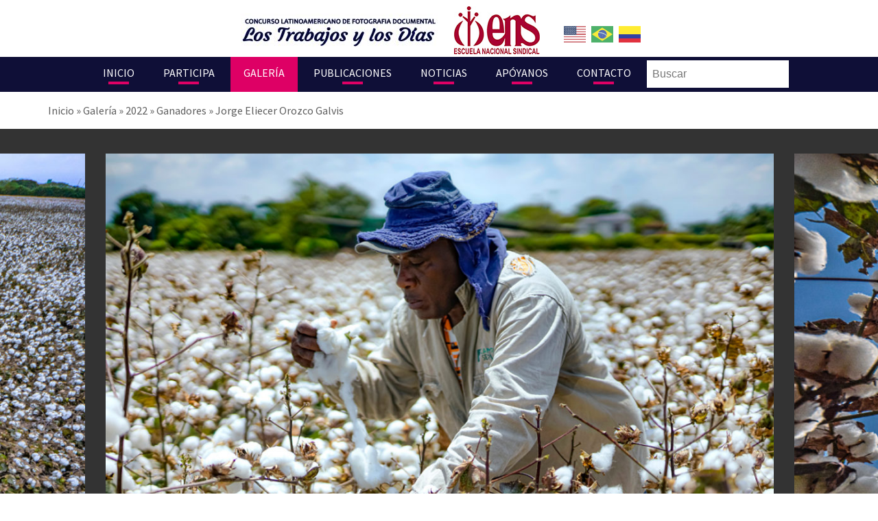

--- FILE ---
content_type: text/html; charset=UTF-8
request_url: https://concurso.ens.org.co/galeria/2022/ganadores-2022/jorge-eliecer-orozco-galvis-8/
body_size: 23166
content:
<!DOCTYPE html>
<html lang="es" prefix="og: https://ogp.me/ns#">
<head>

<meta charset="UTF-8">
<meta http-equiv="X-UA-Compatible" content="IE=edge">
<meta name="viewport" content="width=device-width, initial-scale=1">
<link rel="profile" href="http://gmpg.org/xfn/11">
	
	<!-- HTML5 shim and Respond.js for IE8 support of HTML5 elements and media queries -->
    <!-- WARNING: Respond.js doesn't work if you view the page via file:// -->
    <!--[if lt IE 9]>
      <script src="https://oss.maxcdn.com/html5shiv/3.7.3/html5shiv.min.js"></script>
      <script src="https://oss.maxcdn.com/respond/1.4.2/respond.min.js"></script>
    <![endif]-->


<!-- Global site tag (gtag.js) - Google Analytics -->
<script async src="https://www.googletagmanager.com/gtag/js?id=UA-104639374-1"></script>
<script>
  window.dataLayer = window.dataLayer || [];
  function gtag(){dataLayer.push(arguments);}
  gtag('js', new Date());

  gtag('config', 'UA-104639374-1');
</script>


<!-- Optimización para motores de búsqueda de Rank Math -  https://rankmath.com/ -->
<title>Jorge Eliecer Orozco Galvis | Concurso Latinoamericano de Fotografía Documental los Trabajos y los Días</title>
<meta name="description" content="Por estas fechas, los cultivos de algodón del Valle están floreciendo, convirtiéndose en un atractivo para propios y extraños que recorren algunas vías del"/>
<meta name="robots" content="follow, index, max-snippet:-1, max-video-preview:-1, max-image-preview:large"/>
<link rel="canonical" href="https://concurso.ens.org.co/galeria/2022/ganadores-2022/jorge-eliecer-orozco-galvis-8/" />
<meta property="og:locale" content="es_ES" />
<meta property="og:type" content="article" />
<meta property="og:title" content="Jorge Eliecer Orozco Galvis | Concurso Latinoamericano de Fotografía Documental los Trabajos y los Días" />
<meta property="og:description" content="Por estas fechas, los cultivos de algodón del Valle están floreciendo, convirtiéndose en un atractivo para propios y extraños que recorren algunas vías del" />
<meta property="og:url" content="https://concurso.ens.org.co/galeria/2022/ganadores-2022/jorge-eliecer-orozco-galvis-8/" />
<meta property="og:site_name" content="Concurso Latinoamericano de Fotografía Documental los Trabajos y los Días" />
<meta property="article:publisher" content="https://www.facebook.com/ConcufotoENS/" />
<meta property="article:section" content="Ganadores" />
<meta property="og:updated_time" content="2023-10-25T22:16:07-05:00" />
<meta property="og:image" content="https://concurso.ens.org.co/wp-content/uploads/sites/4/2022/10/Jorge-Eliecer-Orozco-Galvis-Vuelve-el-algodon-al-Valle-01-COL-1.jpg" />
<meta property="og:image:secure_url" content="https://concurso.ens.org.co/wp-content/uploads/sites/4/2022/10/Jorge-Eliecer-Orozco-Galvis-Vuelve-el-algodon-al-Valle-01-COL-1.jpg" />
<meta property="og:image:width" content="1200" />
<meta property="og:image:height" content="801" />
<meta property="og:image:alt" content="Jorge Eliecer Orozco Galvis" />
<meta property="og:image:type" content="image/jpeg" />
<meta property="article:published_time" content="2022-10-26T22:11:37-05:00" />
<meta property="article:modified_time" content="2023-10-25T22:16:07-05:00" />
<meta name="twitter:card" content="summary_large_image" />
<meta name="twitter:title" content="Jorge Eliecer Orozco Galvis | Concurso Latinoamericano de Fotografía Documental los Trabajos y los Días" />
<meta name="twitter:description" content="Por estas fechas, los cultivos de algodón del Valle están floreciendo, convirtiéndose en un atractivo para propios y extraños que recorren algunas vías del" />
<meta name="twitter:site" content="@ConcufotoENS" />
<meta name="twitter:creator" content="@ferneydario" />
<meta name="twitter:image" content="https://concurso.ens.org.co/wp-content/uploads/sites/4/2022/10/Jorge-Eliecer-Orozco-Galvis-Vuelve-el-algodon-al-Valle-01-COL-1.jpg" />
<meta name="twitter:label1" content="Escrito por" />
<meta name="twitter:data1" content="Ferney Jaramillo" />
<meta name="twitter:label2" content="Tiempo de lectura" />
<meta name="twitter:data2" content="Menos de un minuto" />
<script type="application/ld+json" class="rank-math-schema">{"@context":"https://schema.org","@graph":[{"@type":"Organization","@id":"https://concurso.ens.org.co/#organization","name":"Concurso Latinoamericano de Fotograf\u00eda Documental los Trabajos y los D\u00edas","sameAs":["https://www.facebook.com/ConcufotoENS/","https://twitter.com/ConcufotoENS"],"logo":{"@type":"ImageObject","@id":"https://concurso.ens.org.co/#logo","url":"https://concurso.ens.org.co/wp-content/uploads/sites/4/2024/07/logo-concurso-30x-1.png","contentUrl":"https://concurso.ens.org.co/wp-content/uploads/sites/4/2024/07/logo-concurso-30x-1.png","caption":"Concurso Latinoamericano de Fotograf\u00eda Documental los Trabajos y los D\u00edas","inLanguage":"es","width":"4961","height":"1772"}},{"@type":"WebSite","@id":"https://concurso.ens.org.co/#website","url":"https://concurso.ens.org.co","name":"Concurso Latinoamericano de Fotograf\u00eda Documental los Trabajos y los D\u00edas","alternateName":"Concurso Latinoamericano de Fotograf\u00eda Documental","publisher":{"@id":"https://concurso.ens.org.co/#organization"},"inLanguage":"es"},{"@type":"ImageObject","@id":"https://concurso.ens.org.co/wp-content/uploads/sites/4/2022/10/Jorge-Eliecer-Orozco-Galvis-Vuelve-el-algodon-al-Valle-01-COL-1.jpg","url":"https://concurso.ens.org.co/wp-content/uploads/sites/4/2022/10/Jorge-Eliecer-Orozco-Galvis-Vuelve-el-algodon-al-Valle-01-COL-1.jpg","width":"1200","height":"801","inLanguage":"es"},{"@type":"BreadcrumbList","@id":"https://concurso.ens.org.co/galeria/2022/ganadores-2022/jorge-eliecer-orozco-galvis-8/#breadcrumb","itemListElement":[{"@type":"ListItem","position":"1","item":{"@id":"https://concurso.ens.org.co","name":"Inicio"}},{"@type":"ListItem","position":"2","item":{"@id":"https://concurso.ens.org.co/galeria/","name":"Galer\u00eda"}},{"@type":"ListItem","position":"3","item":{"@id":"https://concurso.ens.org.co/galeria/2022/","name":"2022"}},{"@type":"ListItem","position":"4","item":{"@id":"https://concurso.ens.org.co/galeria/2022/ganadores-2022/","name":"Ganadores"}},{"@type":"ListItem","position":"5","item":{"@id":"https://concurso.ens.org.co/galeria/2022/ganadores-2022/jorge-eliecer-orozco-galvis-8/","name":"Jorge Eliecer Orozco Galvis"}}]},{"@type":"WebPage","@id":"https://concurso.ens.org.co/galeria/2022/ganadores-2022/jorge-eliecer-orozco-galvis-8/#webpage","url":"https://concurso.ens.org.co/galeria/2022/ganadores-2022/jorge-eliecer-orozco-galvis-8/","name":"Jorge Eliecer Orozco Galvis | Concurso Latinoamericano de Fotograf\u00eda Documental los Trabajos y los D\u00edas","datePublished":"2022-10-26T22:11:37-05:00","dateModified":"2023-10-25T22:16:07-05:00","isPartOf":{"@id":"https://concurso.ens.org.co/#website"},"primaryImageOfPage":{"@id":"https://concurso.ens.org.co/wp-content/uploads/sites/4/2022/10/Jorge-Eliecer-Orozco-Galvis-Vuelve-el-algodon-al-Valle-01-COL-1.jpg"},"inLanguage":"es","breadcrumb":{"@id":"https://concurso.ens.org.co/galeria/2022/ganadores-2022/jorge-eliecer-orozco-galvis-8/#breadcrumb"}},{"@type":"Person","@id":"https://concurso.ens.org.co/galeria/2022/ganadores-2022/jorge-eliecer-orozco-galvis-8/#author","name":"Ferney Jaramillo","image":{"@type":"ImageObject","@id":"https://secure.gravatar.com/avatar/71fd320e0c69e3a5ff6876bac3a9f47a34af67ad0fb4ac9746745d76dd404b27?s=96&amp;d=mm&amp;r=g","url":"https://secure.gravatar.com/avatar/71fd320e0c69e3a5ff6876bac3a9f47a34af67ad0fb4ac9746745d76dd404b27?s=96&amp;d=mm&amp;r=g","caption":"Ferney Jaramillo","inLanguage":"es"},"sameAs":["https://twitter.com/ferneydario"],"worksFor":{"@id":"https://concurso.ens.org.co/#organization"}},{"@type":"BlogPosting","headline":"Jorge Eliecer Orozco Galvis | Concurso Latinoamericano de Fotograf\u00eda Documental los Trabajos y los D\u00edas","datePublished":"2022-10-26T22:11:37-05:00","dateModified":"2023-10-25T22:16:07-05:00","articleSection":"Ganadores","author":{"@id":"https://concurso.ens.org.co/galeria/2022/ganadores-2022/jorge-eliecer-orozco-galvis-8/#author","name":"Ferney Jaramillo"},"publisher":{"@id":"https://concurso.ens.org.co/#organization"},"description":"Por estas fechas, los cultivos de algod\u00f3n del Valle est\u00e1n floreciendo, convirti\u00e9ndose en un atractivo para propios y extra\u00f1os que recorren algunas v\u00edas del","name":"Jorge Eliecer Orozco Galvis | Concurso Latinoamericano de Fotograf\u00eda Documental los Trabajos y los D\u00edas","@id":"https://concurso.ens.org.co/galeria/2022/ganadores-2022/jorge-eliecer-orozco-galvis-8/#richSnippet","isPartOf":{"@id":"https://concurso.ens.org.co/galeria/2022/ganadores-2022/jorge-eliecer-orozco-galvis-8/#webpage"},"image":{"@id":"https://concurso.ens.org.co/wp-content/uploads/sites/4/2022/10/Jorge-Eliecer-Orozco-Galvis-Vuelve-el-algodon-al-Valle-01-COL-1.jpg"},"inLanguage":"es","mainEntityOfPage":{"@id":"https://concurso.ens.org.co/galeria/2022/ganadores-2022/jorge-eliecer-orozco-galvis-8/#webpage"}}]}</script>
<!-- /Plugin Rank Math WordPress SEO -->

<link rel='dns-prefetch' href='//cdn.jsdelivr.net' />
<link rel='dns-prefetch' href='//www.googletagmanager.com' />
<link rel="alternate" type="application/rss+xml" title="Concurso Latinoamericano de Fotografía Documental los Trabajos y los Días &raquo; Feed" href="https://concurso.ens.org.co/feed/" />
<link rel="alternate" type="application/rss+xml" title="Concurso Latinoamericano de Fotografía Documental los Trabajos y los Días &raquo; Feed de los comentarios" href="https://concurso.ens.org.co/comments/feed/" />
<link rel="alternate" type="application/rss+xml" title="Concurso Latinoamericano de Fotografía Documental los Trabajos y los Días &raquo; Comentario Jorge Eliecer Orozco Galvis del feed" href="https://concurso.ens.org.co/galeria/2022/ganadores-2022/jorge-eliecer-orozco-galvis-8/feed/" />
<link rel="alternate" title="oEmbed (JSON)" type="application/json+oembed" href="https://concurso.ens.org.co/wp-json/oembed/1.0/embed?url=https%3A%2F%2Fconcurso.ens.org.co%2Fgaleria%2F2022%2Fganadores-2022%2Fjorge-eliecer-orozco-galvis-8%2F" />
<link rel="alternate" title="oEmbed (XML)" type="text/xml+oembed" href="https://concurso.ens.org.co/wp-json/oembed/1.0/embed?url=https%3A%2F%2Fconcurso.ens.org.co%2Fgaleria%2F2022%2Fganadores-2022%2Fjorge-eliecer-orozco-galvis-8%2F&#038;format=xml" />
<style id='wp-img-auto-sizes-contain-inline-css' type='text/css'>
img:is([sizes=auto i],[sizes^="auto," i]){contain-intrinsic-size:3000px 1500px}
/*# sourceURL=wp-img-auto-sizes-contain-inline-css */
</style>
<style id='wp-emoji-styles-inline-css' type='text/css'>

	img.wp-smiley, img.emoji {
		display: inline !important;
		border: none !important;
		box-shadow: none !important;
		height: 1em !important;
		width: 1em !important;
		margin: 0 0.07em !important;
		vertical-align: -0.1em !important;
		background: none !important;
		padding: 0 !important;
	}
/*# sourceURL=wp-emoji-styles-inline-css */
</style>
<link rel='stylesheet' id='wp-block-library-css' href='https://concurso.ens.org.co/wp-includes/css/dist/block-library/style.min.css?ver=6.9' type='text/css' media='all' />
<style id='classic-theme-styles-inline-css' type='text/css'>
/*! This file is auto-generated */
.wp-block-button__link{color:#fff;background-color:#32373c;border-radius:9999px;box-shadow:none;text-decoration:none;padding:calc(.667em + 2px) calc(1.333em + 2px);font-size:1.125em}.wp-block-file__button{background:#32373c;color:#fff;text-decoration:none}
/*# sourceURL=/wp-includes/css/classic-themes.min.css */
</style>
<style id='safe-svg-svg-icon-style-inline-css' type='text/css'>
.safe-svg-cover{text-align:center}.safe-svg-cover .safe-svg-inside{display:inline-block;max-width:100%}.safe-svg-cover svg{fill:currentColor;height:100%;max-height:100%;max-width:100%;width:100%}

/*# sourceURL=https://concurso.ens.org.co/wp-content/plugins/safe-svg/dist/safe-svg-block-frontend.css */
</style>
<style id='pdfemb-pdf-embedder-viewer-style-inline-css' type='text/css'>
.wp-block-pdfemb-pdf-embedder-viewer{max-width:none}

/*# sourceURL=https://concurso.ens.org.co/wp-content/plugins/pdf-embedder/block/build/style-index.css */
</style>
<style id='global-styles-inline-css' type='text/css'>
:root{--wp--preset--aspect-ratio--square: 1;--wp--preset--aspect-ratio--4-3: 4/3;--wp--preset--aspect-ratio--3-4: 3/4;--wp--preset--aspect-ratio--3-2: 3/2;--wp--preset--aspect-ratio--2-3: 2/3;--wp--preset--aspect-ratio--16-9: 16/9;--wp--preset--aspect-ratio--9-16: 9/16;--wp--preset--color--black: #000000;--wp--preset--color--cyan-bluish-gray: #abb8c3;--wp--preset--color--white: #ffffff;--wp--preset--color--pale-pink: #f78da7;--wp--preset--color--vivid-red: #cf2e2e;--wp--preset--color--luminous-vivid-orange: #ff6900;--wp--preset--color--luminous-vivid-amber: #fcb900;--wp--preset--color--light-green-cyan: #7bdcb5;--wp--preset--color--vivid-green-cyan: #00d084;--wp--preset--color--pale-cyan-blue: #8ed1fc;--wp--preset--color--vivid-cyan-blue: #0693e3;--wp--preset--color--vivid-purple: #9b51e0;--wp--preset--gradient--vivid-cyan-blue-to-vivid-purple: linear-gradient(135deg,rgb(6,147,227) 0%,rgb(155,81,224) 100%);--wp--preset--gradient--light-green-cyan-to-vivid-green-cyan: linear-gradient(135deg,rgb(122,220,180) 0%,rgb(0,208,130) 100%);--wp--preset--gradient--luminous-vivid-amber-to-luminous-vivid-orange: linear-gradient(135deg,rgb(252,185,0) 0%,rgb(255,105,0) 100%);--wp--preset--gradient--luminous-vivid-orange-to-vivid-red: linear-gradient(135deg,rgb(255,105,0) 0%,rgb(207,46,46) 100%);--wp--preset--gradient--very-light-gray-to-cyan-bluish-gray: linear-gradient(135deg,rgb(238,238,238) 0%,rgb(169,184,195) 100%);--wp--preset--gradient--cool-to-warm-spectrum: linear-gradient(135deg,rgb(74,234,220) 0%,rgb(151,120,209) 20%,rgb(207,42,186) 40%,rgb(238,44,130) 60%,rgb(251,105,98) 80%,rgb(254,248,76) 100%);--wp--preset--gradient--blush-light-purple: linear-gradient(135deg,rgb(255,206,236) 0%,rgb(152,150,240) 100%);--wp--preset--gradient--blush-bordeaux: linear-gradient(135deg,rgb(254,205,165) 0%,rgb(254,45,45) 50%,rgb(107,0,62) 100%);--wp--preset--gradient--luminous-dusk: linear-gradient(135deg,rgb(255,203,112) 0%,rgb(199,81,192) 50%,rgb(65,88,208) 100%);--wp--preset--gradient--pale-ocean: linear-gradient(135deg,rgb(255,245,203) 0%,rgb(182,227,212) 50%,rgb(51,167,181) 100%);--wp--preset--gradient--electric-grass: linear-gradient(135deg,rgb(202,248,128) 0%,rgb(113,206,126) 100%);--wp--preset--gradient--midnight: linear-gradient(135deg,rgb(2,3,129) 0%,rgb(40,116,252) 100%);--wp--preset--font-size--small: 13px;--wp--preset--font-size--medium: 20px;--wp--preset--font-size--large: 36px;--wp--preset--font-size--x-large: 42px;--wp--preset--spacing--20: 0.44rem;--wp--preset--spacing--30: 0.67rem;--wp--preset--spacing--40: 1rem;--wp--preset--spacing--50: 1.5rem;--wp--preset--spacing--60: 2.25rem;--wp--preset--spacing--70: 3.38rem;--wp--preset--spacing--80: 5.06rem;--wp--preset--shadow--natural: 6px 6px 9px rgba(0, 0, 0, 0.2);--wp--preset--shadow--deep: 12px 12px 50px rgba(0, 0, 0, 0.4);--wp--preset--shadow--sharp: 6px 6px 0px rgba(0, 0, 0, 0.2);--wp--preset--shadow--outlined: 6px 6px 0px -3px rgb(255, 255, 255), 6px 6px rgb(0, 0, 0);--wp--preset--shadow--crisp: 6px 6px 0px rgb(0, 0, 0);}:where(.is-layout-flex){gap: 0.5em;}:where(.is-layout-grid){gap: 0.5em;}body .is-layout-flex{display: flex;}.is-layout-flex{flex-wrap: wrap;align-items: center;}.is-layout-flex > :is(*, div){margin: 0;}body .is-layout-grid{display: grid;}.is-layout-grid > :is(*, div){margin: 0;}:where(.wp-block-columns.is-layout-flex){gap: 2em;}:where(.wp-block-columns.is-layout-grid){gap: 2em;}:where(.wp-block-post-template.is-layout-flex){gap: 1.25em;}:where(.wp-block-post-template.is-layout-grid){gap: 1.25em;}.has-black-color{color: var(--wp--preset--color--black) !important;}.has-cyan-bluish-gray-color{color: var(--wp--preset--color--cyan-bluish-gray) !important;}.has-white-color{color: var(--wp--preset--color--white) !important;}.has-pale-pink-color{color: var(--wp--preset--color--pale-pink) !important;}.has-vivid-red-color{color: var(--wp--preset--color--vivid-red) !important;}.has-luminous-vivid-orange-color{color: var(--wp--preset--color--luminous-vivid-orange) !important;}.has-luminous-vivid-amber-color{color: var(--wp--preset--color--luminous-vivid-amber) !important;}.has-light-green-cyan-color{color: var(--wp--preset--color--light-green-cyan) !important;}.has-vivid-green-cyan-color{color: var(--wp--preset--color--vivid-green-cyan) !important;}.has-pale-cyan-blue-color{color: var(--wp--preset--color--pale-cyan-blue) !important;}.has-vivid-cyan-blue-color{color: var(--wp--preset--color--vivid-cyan-blue) !important;}.has-vivid-purple-color{color: var(--wp--preset--color--vivid-purple) !important;}.has-black-background-color{background-color: var(--wp--preset--color--black) !important;}.has-cyan-bluish-gray-background-color{background-color: var(--wp--preset--color--cyan-bluish-gray) !important;}.has-white-background-color{background-color: var(--wp--preset--color--white) !important;}.has-pale-pink-background-color{background-color: var(--wp--preset--color--pale-pink) !important;}.has-vivid-red-background-color{background-color: var(--wp--preset--color--vivid-red) !important;}.has-luminous-vivid-orange-background-color{background-color: var(--wp--preset--color--luminous-vivid-orange) !important;}.has-luminous-vivid-amber-background-color{background-color: var(--wp--preset--color--luminous-vivid-amber) !important;}.has-light-green-cyan-background-color{background-color: var(--wp--preset--color--light-green-cyan) !important;}.has-vivid-green-cyan-background-color{background-color: var(--wp--preset--color--vivid-green-cyan) !important;}.has-pale-cyan-blue-background-color{background-color: var(--wp--preset--color--pale-cyan-blue) !important;}.has-vivid-cyan-blue-background-color{background-color: var(--wp--preset--color--vivid-cyan-blue) !important;}.has-vivid-purple-background-color{background-color: var(--wp--preset--color--vivid-purple) !important;}.has-black-border-color{border-color: var(--wp--preset--color--black) !important;}.has-cyan-bluish-gray-border-color{border-color: var(--wp--preset--color--cyan-bluish-gray) !important;}.has-white-border-color{border-color: var(--wp--preset--color--white) !important;}.has-pale-pink-border-color{border-color: var(--wp--preset--color--pale-pink) !important;}.has-vivid-red-border-color{border-color: var(--wp--preset--color--vivid-red) !important;}.has-luminous-vivid-orange-border-color{border-color: var(--wp--preset--color--luminous-vivid-orange) !important;}.has-luminous-vivid-amber-border-color{border-color: var(--wp--preset--color--luminous-vivid-amber) !important;}.has-light-green-cyan-border-color{border-color: var(--wp--preset--color--light-green-cyan) !important;}.has-vivid-green-cyan-border-color{border-color: var(--wp--preset--color--vivid-green-cyan) !important;}.has-pale-cyan-blue-border-color{border-color: var(--wp--preset--color--pale-cyan-blue) !important;}.has-vivid-cyan-blue-border-color{border-color: var(--wp--preset--color--vivid-cyan-blue) !important;}.has-vivid-purple-border-color{border-color: var(--wp--preset--color--vivid-purple) !important;}.has-vivid-cyan-blue-to-vivid-purple-gradient-background{background: var(--wp--preset--gradient--vivid-cyan-blue-to-vivid-purple) !important;}.has-light-green-cyan-to-vivid-green-cyan-gradient-background{background: var(--wp--preset--gradient--light-green-cyan-to-vivid-green-cyan) !important;}.has-luminous-vivid-amber-to-luminous-vivid-orange-gradient-background{background: var(--wp--preset--gradient--luminous-vivid-amber-to-luminous-vivid-orange) !important;}.has-luminous-vivid-orange-to-vivid-red-gradient-background{background: var(--wp--preset--gradient--luminous-vivid-orange-to-vivid-red) !important;}.has-very-light-gray-to-cyan-bluish-gray-gradient-background{background: var(--wp--preset--gradient--very-light-gray-to-cyan-bluish-gray) !important;}.has-cool-to-warm-spectrum-gradient-background{background: var(--wp--preset--gradient--cool-to-warm-spectrum) !important;}.has-blush-light-purple-gradient-background{background: var(--wp--preset--gradient--blush-light-purple) !important;}.has-blush-bordeaux-gradient-background{background: var(--wp--preset--gradient--blush-bordeaux) !important;}.has-luminous-dusk-gradient-background{background: var(--wp--preset--gradient--luminous-dusk) !important;}.has-pale-ocean-gradient-background{background: var(--wp--preset--gradient--pale-ocean) !important;}.has-electric-grass-gradient-background{background: var(--wp--preset--gradient--electric-grass) !important;}.has-midnight-gradient-background{background: var(--wp--preset--gradient--midnight) !important;}.has-small-font-size{font-size: var(--wp--preset--font-size--small) !important;}.has-medium-font-size{font-size: var(--wp--preset--font-size--medium) !important;}.has-large-font-size{font-size: var(--wp--preset--font-size--large) !important;}.has-x-large-font-size{font-size: var(--wp--preset--font-size--x-large) !important;}
:where(.wp-block-post-template.is-layout-flex){gap: 1.25em;}:where(.wp-block-post-template.is-layout-grid){gap: 1.25em;}
:where(.wp-block-term-template.is-layout-flex){gap: 1.25em;}:where(.wp-block-term-template.is-layout-grid){gap: 1.25em;}
:where(.wp-block-columns.is-layout-flex){gap: 2em;}:where(.wp-block-columns.is-layout-grid){gap: 2em;}
:root :where(.wp-block-pullquote){font-size: 1.5em;line-height: 1.6;}
/*# sourceURL=global-styles-inline-css */
</style>
<link rel='stylesheet' id='categories-images-styles-css' href='https://concurso.ens.org.co/wp-content/plugins/categories-images/assets/css/zci-styles.css?ver=3.3.1' type='text/css' media='all' />
<link rel='stylesheet' id='fvp-frontend-css' href='https://concurso.ens.org.co/wp-content/plugins/featured-video-plus/styles/frontend.css?ver=2.3.3' type='text/css' media='all' />
<link rel='stylesheet' id='wpuf-css-stars-css' href='https://concurso.ens.org.co/wp-content/plugins/wp-user-frontend-pro/assets/css/css-stars.css?ver=4.2.6' type='text/css' media='all' />
<link rel='stylesheet' id='wpuf-math-captcha-css' href='https://concurso.ens.org.co/wp-content/plugins/wp-user-frontend-pro/assets/css/frontend/fields/math-captcha.css?ver=4.2.6' type='text/css' media='all' />
<link rel='stylesheet' id='wpuf-social-fields-css' href='https://concurso.ens.org.co/wp-content/plugins/wp-user-frontend-pro/assets/css/frontend/fields/social-fields.css?ver=4.2.6' type='text/css' media='all' />
<link rel='stylesheet' id='wpuf-intlTelInput-css' href='https://concurso.ens.org.co/wp-content/plugins/wp-user-frontend-pro/assets/vendor/intl-tel-input/css/intlTelInput.min.css?ver=17.0.5' type='text/css' media='all' />
<link rel='stylesheet' id='wpuf-layout1-css' href='https://concurso.ens.org.co/wp-content/plugins/wp-user-frontend/assets/css/frontend-form/layout1.css?ver=4.2.6' type='text/css' media='all' />
<link rel='stylesheet' id='wpuf-frontend-forms-css' href='https://concurso.ens.org.co/wp-content/plugins/wp-user-frontend/assets/css/frontend-forms.css?ver=4.2.6' type='text/css' media='all' />
<link rel='stylesheet' id='wpuf-sweetalert2-css' href='https://concurso.ens.org.co/wp-content/plugins/wp-user-frontend/assets/vendor/sweetalert2/sweetalert2.css?ver=11.4.8' type='text/css' media='all' />
<link rel='stylesheet' id='wpuf-jquery-ui-css' href='https://concurso.ens.org.co/wp-content/plugins/wp-user-frontend/assets/css/jquery-ui-1.9.1.custom.css?ver=1.9.1' type='text/css' media='all' />
<link rel='stylesheet' id='widgetopts-styles-css' href='https://concurso.ens.org.co/wp-content/plugins/widget-options/assets/css/widget-options.css?ver=4.1.3' type='text/css' media='all' />
<link rel='stylesheet' id='concurso-fonts-css' href='https://concurso.ens.org.co/wp-content/themes/concurso/css/font-awesome.min.css?ver=6.9' type='text/css' media='screen' />
<link rel='stylesheet' id='concurso-bootstrap-css' href='https://concurso.ens.org.co/wp-content/themes/concurso/css/bootstrap.min.css?ver=0.1' type='text/css' media='screen' />
<link rel='stylesheet' id='concurso-style-css' href='https://concurso.ens.org.co/wp-content/themes/concurso/style.css?ver=6.9' type='text/css' media='all' />
<link rel='stylesheet' id='concurso-slick-css' href='https://concurso.ens.org.co/wp-content/themes/concurso/css/slick.css?ver=0.1' type='text/css' media='screen' />
<link rel='stylesheet' id='concurso-fancybox-css' href='https://cdn.jsdelivr.net/npm/@fancyapps/ui@4.0/dist/fancybox.css?ver=0.1' type='text/css' media='screen' />
<link rel='stylesheet' id='elementor-frontend-css' href='https://concurso.ens.org.co/wp-content/plugins/elementor/assets/css/frontend.min.css?ver=3.34.2' type='text/css' media='all' />
<link rel='stylesheet' id='e-popup-css' href='https://concurso.ens.org.co/wp-content/plugins/pro-elements/assets/css/conditionals/popup.min.css?ver=3.33.2' type='text/css' media='all' />
<link rel='stylesheet' id='elementor-icons-css' href='https://concurso.ens.org.co/wp-content/plugins/elementor/assets/lib/eicons/css/elementor-icons.min.css?ver=5.46.0' type='text/css' media='all' />
<link rel='stylesheet' id='elementor-post-60346-css' href='https://concurso.ens.org.co/wp-content/uploads/sites/4/elementor/css/post-60346.css?ver=1766005906' type='text/css' media='all' />
<link rel='stylesheet' id='font-awesome-5-all-css' href='https://concurso.ens.org.co/wp-content/plugins/elementor/assets/lib/font-awesome/css/all.min.css?ver=3.34.2' type='text/css' media='all' />
<link rel='stylesheet' id='font-awesome-4-shim-css' href='https://concurso.ens.org.co/wp-content/plugins/elementor/assets/lib/font-awesome/css/v4-shims.min.css?ver=3.34.2' type='text/css' media='all' />
<link rel='stylesheet' id='sbistyles-css' href='https://concurso.ens.org.co/wp-content/plugins/instagram-feed/css/sbi-styles.min.css?ver=6.10.0' type='text/css' media='all' />
<link rel='stylesheet' id='elementor-post-96229-css' href='https://concurso.ens.org.co/wp-content/uploads/sites/4/elementor/css/post-96229.css?ver=1766005906' type='text/css' media='all' />
<link rel='stylesheet' id='elementor-post-96223-css' href='https://concurso.ens.org.co/wp-content/uploads/sites/4/elementor/css/post-96223.css?ver=1766005906' type='text/css' media='all' />
<link rel='stylesheet' id='elementor-gf-local-roboto-css' href='https://concurso.ens.org.co/wp-content/uploads/sites/4/elementor/google-fonts/css/roboto.css?ver=1742246020' type='text/css' media='all' />
<link rel='stylesheet' id='elementor-gf-local-robotoslab-css' href='https://concurso.ens.org.co/wp-content/uploads/sites/4/elementor/google-fonts/css/robotoslab.css?ver=1742246037' type='text/css' media='all' />
<script type="text/javascript" src="https://concurso.ens.org.co/wp-includes/js/jquery/jquery.min.js?ver=3.7.1" id="jquery-core-js"></script>
<script type="text/javascript" src="https://concurso.ens.org.co/wp-includes/js/jquery/jquery-migrate.min.js?ver=3.4.1" id="jquery-migrate-js"></script>
<script type="text/javascript" src="https://concurso.ens.org.co/wp-content/plugins/featured-video-plus/js/jquery.fitvids.min.js?ver=master-2015-08" id="jquery.fitvids-js"></script>
<script type="text/javascript" id="fvp-frontend-js-extra">
/* <![CDATA[ */
var fvpdata = {"ajaxurl":"https://concurso.ens.org.co/wp-admin/admin-ajax.php","nonce":"8a62f9867b","fitvids":"1","dynamic":"","overlay":"","opacity":"0.75","color":"b","width":"640"};
//# sourceURL=fvp-frontend-js-extra
/* ]]> */
</script>
<script type="text/javascript" src="https://concurso.ens.org.co/wp-content/plugins/featured-video-plus/js/frontend.min.js?ver=2.3.3" id="fvp-frontend-js"></script>
<script type="text/javascript" src="https://concurso.ens.org.co/wp-includes/js/jquery/ui/core.min.js?ver=1.13.3" id="jquery-ui-core-js"></script>
<script type="text/javascript" src="https://concurso.ens.org.co/wp-includes/js/jquery/ui/datepicker.min.js?ver=1.13.3" id="jquery-ui-datepicker-js"></script>
<script type="text/javascript" id="jquery-ui-datepicker-js-after">
/* <![CDATA[ */
jQuery(function(jQuery){jQuery.datepicker.setDefaults({"closeText":"Cerrar","currentText":"Hoy","monthNames":["enero","febrero","marzo","abril","mayo","junio","julio","agosto","septiembre","octubre","noviembre","diciembre"],"monthNamesShort":["Ene","Feb","Mar","Abr","May","Jun","Jul","Ago","Sep","Oct","Nov","Dic"],"nextText":"Siguiente","prevText":"Anterior","dayNames":["domingo","lunes","martes","mi\u00e9rcoles","jueves","viernes","s\u00e1bado"],"dayNamesShort":["Dom","Lun","Mar","Mi\u00e9","Jue","Vie","S\u00e1b"],"dayNamesMin":["D","L","M","X","J","V","S"],"dateFormat":"d MM, yy","firstDay":0,"isRTL":false});});
//# sourceURL=jquery-ui-datepicker-js-after
/* ]]> */
</script>
<script type="text/javascript" src="https://concurso.ens.org.co/wp-content/plugins/wp-user-frontend-pro/assets/js/jquery-ui-timepicker-addon.js?ver=4.1.6" id="jquery-ui-timepicker-js"></script>
<script type="text/javascript" src="https://concurso.ens.org.co/wp-includes/js/tinymce/tinymce.min.js?ver=49110-20250317" id="wp-tinymce-root-js"></script>
<script type="text/javascript" src="https://concurso.ens.org.co/wp-includes/js/tinymce/plugins/compat3x/plugin.min.js?ver=49110-20250317" id="wp-tinymce-js"></script>
<script type="text/javascript" src="https://concurso.ens.org.co/wp-includes/js/clipboard.min.js?ver=2.0.11" id="clipboard-js"></script>
<script type="text/javascript" src="https://concurso.ens.org.co/wp-includes/js/plupload/moxie.min.js?ver=1.3.5.1" id="moxiejs-js"></script>
<script type="text/javascript" src="https://concurso.ens.org.co/wp-includes/js/plupload/plupload.min.js?ver=2.1.9" id="plupload-js"></script>
<script type="text/javascript" src="https://concurso.ens.org.co/wp-includes/js/underscore.min.js?ver=1.13.7" id="underscore-js"></script>
<script type="text/javascript" src="https://concurso.ens.org.co/wp-includes/js/dist/dom-ready.min.js?ver=f77871ff7694fffea381" id="wp-dom-ready-js"></script>
<script type="text/javascript" src="https://concurso.ens.org.co/wp-includes/js/dist/hooks.min.js?ver=dd5603f07f9220ed27f1" id="wp-hooks-js"></script>
<script type="text/javascript" src="https://concurso.ens.org.co/wp-includes/js/dist/i18n.min.js?ver=c26c3dc7bed366793375" id="wp-i18n-js"></script>
<script type="text/javascript" id="wp-i18n-js-after">
/* <![CDATA[ */
wp.i18n.setLocaleData( { 'text direction\u0004ltr': [ 'ltr' ] } );
//# sourceURL=wp-i18n-js-after
/* ]]> */
</script>
<script type="text/javascript" id="wp-a11y-js-translations">
/* <![CDATA[ */
( function( domain, translations ) {
	var localeData = translations.locale_data[ domain ] || translations.locale_data.messages;
	localeData[""].domain = domain;
	wp.i18n.setLocaleData( localeData, domain );
} )( "default", {"translation-revision-date":"2026-01-07 19:47:18+0000","generator":"GlotPress\/4.0.3","domain":"messages","locale_data":{"messages":{"":{"domain":"messages","plural-forms":"nplurals=2; plural=n != 1;","lang":"es"},"Notifications":["Avisos"]}},"comment":{"reference":"wp-includes\/js\/dist\/a11y.js"}} );
//# sourceURL=wp-a11y-js-translations
/* ]]> */
</script>
<script type="text/javascript" src="https://concurso.ens.org.co/wp-includes/js/dist/a11y.min.js?ver=cb460b4676c94bd228ed" id="wp-a11y-js"></script>
<script type="text/javascript" id="plupload-handlers-js-extra">
/* <![CDATA[ */
var pluploadL10n = {"queue_limit_exceeded":"Has intentado poner en cola demasiados archivos.","file_exceeds_size_limit":"El tama\u00f1o del archivo %s excede el tama\u00f1o permitido en este sitio.","zero_byte_file":"Este archivo est\u00e1 vac\u00edo. Por favor, prueba con otro.","invalid_filetype":"El archivo no lo ha podido procesar el servidor web.","not_an_image":"Este archivo no es una imagen. Por favor, prueba con otro.","image_memory_exceeded":"Memoria excedida. Por favor, prueba con otro archivo m\u00e1s peque\u00f1o.","image_dimensions_exceeded":"Supera el tama\u00f1o permitido. Por favor, prueba con otro.","default_error":"Ha habido un error en la subida. Por favor, int\u00e9ntalo m\u00e1s tarde.","missing_upload_url":"Ha habido un error de configuraci\u00f3n. Por favor, contacta con el  administrador del servidor.","upload_limit_exceeded":"Solo puedes subir 1 archivo.","http_error":"Respuesta inesperada del servidor. El archivo puede haber sido subido correctamente. Comprueba la biblioteca de medios o recarga la p\u00e1gina.","http_error_image":"El servidor no puede procesar la imagen. Esto puede ocurrir si el servidor est\u00e1 ocupado o no tiene suficientes recursos para completar la tarea. Puede ayudar el subir una imagen m\u00e1s peque\u00f1a. El tama\u00f1o m\u00e1ximo sugerido es de 2560 p\u00edxeles.","upload_failed":"Subida fallida.","big_upload_failed":"Por favor, intenta subir este archivo a trav\u00e9s del %1$snavegador%2$s.","big_upload_queued":"%s excede el tama\u00f1o m\u00e1ximo de subida del cargador de m\u00faltiples archivos del navegador.","io_error":"Error de entrada/salida.","security_error":"Error de seguridad.","file_cancelled":"Archivo cancelado.","upload_stopped":"Subida detenida.","dismiss":"Descartar","crunching":"Calculando\u2026","deleted":"movidos a la papelera.","error_uploading":"Ha habido un error al subir \u00ab%s\u00bb","unsupported_image":"Esta imagen no se puede mostrar en un navegador web. Antes de subirla, para un mejor resultado, convi\u00e9rtela a JPEG.","noneditable_image":"El servidor web no puede generar tama\u00f1os de imagen adaptables para esta imagen. Convi\u00e9rtela a JPEG o PNG antes de subirla.","file_url_copied":"La URL del archivo ha sido copiada a tu portapapeles"};
//# sourceURL=plupload-handlers-js-extra
/* ]]> */
</script>
<script type="text/javascript" src="https://concurso.ens.org.co/wp-includes/js/plupload/handlers.min.js?ver=6.9" id="plupload-handlers-js"></script>
<script type="text/javascript" src="https://concurso.ens.org.co/wp-content/plugins/elementor/assets/lib/font-awesome/js/v4-shims.min.js?ver=3.34.2" id="font-awesome-4-shim-js"></script>

<!-- Fragmento de código de la etiqueta de Google (gtag.js) añadida por Site Kit -->

<!-- Fragmento de código de Google Analytics añadido por Site Kit -->
<script type="text/javascript" src="https://www.googletagmanager.com/gtag/js?id=GT-NSLG4P6" id="google_gtagjs-js" async></script>
<script type="text/javascript" id="google_gtagjs-js-after">
/* <![CDATA[ */
window.dataLayer = window.dataLayer || [];function gtag(){dataLayer.push(arguments);}
gtag("set","linker",{"domains":["concurso.ens.org.co"]});
gtag("js", new Date());
gtag("set", "developer_id.dZTNiMT", true);
gtag("config", "GT-NSLG4P6");
//# sourceURL=google_gtagjs-js-after
/* ]]> */
</script>

<!-- Finalizar fragmento de código de la etiqueta de Google (gtags.js) añadida por Site Kit -->
<link rel="https://api.w.org/" href="https://concurso.ens.org.co/wp-json/" /><link rel="alternate" title="JSON" type="application/json" href="https://concurso.ens.org.co/wp-json/wp/v2/posts/86675" /><link rel="EditURI" type="application/rsd+xml" title="RSD" href="https://concurso.ens.org.co/xmlrpc.php?rsd" />
<meta name="generator" content="WordPress 6.9" />
<link rel='shortlink' href='https://concurso.ens.org.co/?p=86675' />
<meta name="generator" content="Site Kit by Google 1.140.0" />
        <style>
            ul.wpuf_packs li {
                background-color: #eeeeee !important;
            }

            ul.wpuf_packs .wpuf-sub-button a, ul.wpuf_packs .wpuf-sub-button a {
                background-color: #4fbbda !important;
                color: #eeeeee !important;
            }

            ul.wpuf_packs h3, ul.wpuf_packs h3 {
                background-color: #52B5D5 !important;
                border-bottom: 1px solid #52B5D5 !important;
                color: #eeeeee !important;
            }

            ul.wpuf_packs .wpuf-pricing-wrap .wpuf-sub-amount, ul.wpuf_packs .wpuf-pricing-wrap .wpuf-sub-amount {
                background-color: #4fbbda !important;
                border-bottom: 1px solid #4fbbda !important;
                color: #eeeeee !important;
            }

            ul.wpuf_packs .wpuf-sub-body {
                background-color: #eeeeee !important;
            }

            .wpuf-success {
                background-color:  !important;
                border: 1px solid  !important;
            }

            .wpuf-error {
                background-color:  !important;
                border: 1px solid  !important;
            }

            .wpuf-message {
                background:  !important;
                border: 1px solid  !important;
            }

            .wpuf-info {
                background-color:  !important;
                border: 1px solid  !important;
            }
        </style>

                <style>

        </style>
        <meta name="generator" content="Elementor 3.34.2; features: additional_custom_breakpoints; settings: css_print_method-external, google_font-enabled, font_display-auto">
<!-- Instagram Feed CSS -->
<style type="text/css">
#sbi_mod_link, #sbi_mod_error{ display: block !important; width: 100%; float: left; box-sizing: border-box; }
</style>
			<style>
				.e-con.e-parent:nth-of-type(n+4):not(.e-lazyloaded):not(.e-no-lazyload),
				.e-con.e-parent:nth-of-type(n+4):not(.e-lazyloaded):not(.e-no-lazyload) * {
					background-image: none !important;
				}
				@media screen and (max-height: 1024px) {
					.e-con.e-parent:nth-of-type(n+3):not(.e-lazyloaded):not(.e-no-lazyload),
					.e-con.e-parent:nth-of-type(n+3):not(.e-lazyloaded):not(.e-no-lazyload) * {
						background-image: none !important;
					}
				}
				@media screen and (max-height: 640px) {
					.e-con.e-parent:nth-of-type(n+2):not(.e-lazyloaded):not(.e-no-lazyload),
					.e-con.e-parent:nth-of-type(n+2):not(.e-lazyloaded):not(.e-no-lazyload) * {
						background-image: none !important;
					}
				}
			</style>
			<meta name="generator" content="Powered by Slider Revolution 6.6.18 - responsive, Mobile-Friendly Slider Plugin for WordPress with comfortable drag and drop interface." />
<link rel="icon" href="https://concurso.ens.org.co/wp-content/uploads/sites/4/2016/12/cropped-favicon-146x146.png" sizes="32x32" />
<link rel="icon" href="https://concurso.ens.org.co/wp-content/uploads/sites/4/2016/12/cropped-favicon-300x300.png" sizes="192x192" />
<link rel="apple-touch-icon" href="https://concurso.ens.org.co/wp-content/uploads/sites/4/2016/12/cropped-favicon-300x300.png" />
<meta name="msapplication-TileImage" content="https://concurso.ens.org.co/wp-content/uploads/sites/4/2016/12/cropped-favicon-300x300.png" />
<script>function setREVStartSize(e){
			//window.requestAnimationFrame(function() {
				window.RSIW = window.RSIW===undefined ? window.innerWidth : window.RSIW;
				window.RSIH = window.RSIH===undefined ? window.innerHeight : window.RSIH;
				try {
					var pw = document.getElementById(e.c).parentNode.offsetWidth,
						newh;
					pw = pw===0 || isNaN(pw) || (e.l=="fullwidth" || e.layout=="fullwidth") ? window.RSIW : pw;
					e.tabw = e.tabw===undefined ? 0 : parseInt(e.tabw);
					e.thumbw = e.thumbw===undefined ? 0 : parseInt(e.thumbw);
					e.tabh = e.tabh===undefined ? 0 : parseInt(e.tabh);
					e.thumbh = e.thumbh===undefined ? 0 : parseInt(e.thumbh);
					e.tabhide = e.tabhide===undefined ? 0 : parseInt(e.tabhide);
					e.thumbhide = e.thumbhide===undefined ? 0 : parseInt(e.thumbhide);
					e.mh = e.mh===undefined || e.mh=="" || e.mh==="auto" ? 0 : parseInt(e.mh,0);
					if(e.layout==="fullscreen" || e.l==="fullscreen")
						newh = Math.max(e.mh,window.RSIH);
					else{
						e.gw = Array.isArray(e.gw) ? e.gw : [e.gw];
						for (var i in e.rl) if (e.gw[i]===undefined || e.gw[i]===0) e.gw[i] = e.gw[i-1];
						e.gh = e.el===undefined || e.el==="" || (Array.isArray(e.el) && e.el.length==0)? e.gh : e.el;
						e.gh = Array.isArray(e.gh) ? e.gh : [e.gh];
						for (var i in e.rl) if (e.gh[i]===undefined || e.gh[i]===0) e.gh[i] = e.gh[i-1];
											
						var nl = new Array(e.rl.length),
							ix = 0,
							sl;
						e.tabw = e.tabhide>=pw ? 0 : e.tabw;
						e.thumbw = e.thumbhide>=pw ? 0 : e.thumbw;
						e.tabh = e.tabhide>=pw ? 0 : e.tabh;
						e.thumbh = e.thumbhide>=pw ? 0 : e.thumbh;
						for (var i in e.rl) nl[i] = e.rl[i]<window.RSIW ? 0 : e.rl[i];
						sl = nl[0];
						for (var i in nl) if (sl>nl[i] && nl[i]>0) { sl = nl[i]; ix=i;}
						var m = pw>(e.gw[ix]+e.tabw+e.thumbw) ? 1 : (pw-(e.tabw+e.thumbw)) / (e.gw[ix]);
						newh =  (e.gh[ix] * m) + (e.tabh + e.thumbh);
					}
					var el = document.getElementById(e.c);
					if (el!==null && el) el.style.height = newh+"px";
					el = document.getElementById(e.c+"_wrapper");
					if (el!==null && el) {
						el.style.height = newh+"px";
						el.style.display = "block";
					}
				} catch(e){
					console.log("Failure at Presize of Slider:" + e)
				}
			//});
		  };</script>
</head>

<body class="wp-singular post-template-default single single-post postid-86675 single-format-standard wp-custom-logo wp-theme-concurso group-blog elementor-default elementor-kit-60346">

	<header class="cd-auto-hide-header">
		<div class="cd-primary-nav">
			<div class="container">
				<div class="logo logo-concurso">
					<a href="https://concurso.ens.org.co/" class="custom-logo-link" rel="home"><img width="287" height="50" src="https://concurso.ens.org.co/wp-content/uploads/sites/4/2019/09/cropped-logo.jpg" class="custom-logo" alt="Concurso Latinoamericano de Fotografía Documental los Trabajos y los Días" decoding="async" srcset="https://concurso.ens.org.co/wp-content/uploads/sites/4/2019/09/cropped-logo.jpg 287w, https://concurso.ens.org.co/wp-content/uploads/sites/4/2019/09/cropped-logo-146x25.jpg 146w" sizes="(max-width: 287px) 100vw, 287px" /></a>				</div><!-- logo-concurso -->

				<div class="logo logo-ens hidden-xs text-left">
											<a href="http://www.ens.org.co/">
							<img src="https://concurso.ens.org.co/wp-content/uploads/sites/4/2019/09/ens125x70.jpg" class="footer-logo" alt="Concurso Latinoamericano de Fotografía Documental los Trabajos y los Días" height="60">
						</a>
									</div><!-- .logo-ens -->

				<div class="languages">
					<div class="gtranslate_wrapper" id="gt-wrapper-68231333"></div>				</div>
			</div><!-- container -->
		</div><!-- cd-primary-nav -->

		<nav class="cd-secondary-nav">
			<div class="container">
				<ul id="cd-navigation" class="menu"><li id="menu-item-4286" class="menu-item menu-item-type-custom menu-item-object-custom menu-item-4286"><a href="/">Inicio</a></li>
<li id="menu-item-4390" class="menu-item menu-item-type-post_type menu-item-object-page menu-item-4390"><a href="https://concurso.ens.org.co/participa/">Participa</a></li>
<li id="menu-item-94" class="menu-item menu-item-type-taxonomy menu-item-object-category current-post-ancestor menu-item-94"><a href="https://concurso.ens.org.co/galeria/">Galería</a></li>
<li id="menu-item-87192" class="menu-item menu-item-type-taxonomy menu-item-object-category menu-item-87192"><a href="https://concurso.ens.org.co/publicaciones/">Publicaciones</a></li>
<li id="menu-item-178" class="menu-item menu-item-type-taxonomy menu-item-object-category menu-item-178"><a href="https://concurso.ens.org.co/noticias/">Noticias</a></li>
<li id="menu-item-212" class="menu-item menu-item-type-post_type menu-item-object-page menu-item-212"><a href="https://concurso.ens.org.co/apoyanos/">Apóyanos</a></li>
<li id="menu-item-4405" class="menu-item menu-item-type-post_type menu-item-object-page menu-item-4405"><a href="https://concurso.ens.org.co/contacto/">Contacto</a></li>
</ul>
				
<form role="search" method="get" id="searchform" class="searchform" action="https://concurso.ens.org.co/">
    <input type="text" value="" name="s" id="s" placeholder="Buscar" />
</form>
				<a href="#cd-navigation" class="nav-trigger">
					<span><em aria-hidden="true"></em></span>
				</a> <!-- .nav-trigger -->
			</div><!-- container -->
		</nav><!-- cd-secondary-nav -->
	</header><!-- cd-auto-hide-header -->
	
	<main class="cd-main-content sub-nav">
<!-- Miga de pan -->
	<div id="breadcrumbs">
		<div class="container">
			<nav aria-label="breadcrumbs" class="rank-math-breadcrumb"><p><a href="https://concurso.ens.org.co">Inicio</a><span class="separator"> &raquo; </span><a href="https://concurso.ens.org.co/galeria/">Galería</a><span class="separator"> &raquo; </span><a href="https://concurso.ens.org.co/galeria/2022/">2022</a><span class="separator"> &raquo; </span><a href="https://concurso.ens.org.co/galeria/2022/ganadores-2022/">Ganadores</a><span class="separator"> &raquo; </span><span class="last">Jorge Eliecer Orozco Galvis</span></p></nav>		</div><!-- .container -->
	</div><!-- #breadcrumbs -->
    
    
    
            
        <!-- SINGLE GANADOR -->
		
			<div class="slider">
				
					<div class="center">
													<div class="inner wp-caption">
                                                                    <img src="https://concurso.ens.org.co/wp-content/uploads/sites/4/2022/10/Jorge-Eliecer-Orozco-Galvis-Vuelve-el-algodon-al-Valle-01-COL-1-1056x705.jpg" alt="" />
                                                                            <p class="wp-caption-text">Jorge Eliecer Orozco Galvis- Vuelve el algodón al Valle 1</p>
                                                                                                </div><!-- inner -->
													<div class="inner wp-caption">
                                                                    <img src="https://concurso.ens.org.co/wp-content/uploads/sites/4/2022/10/Jorge-Eliecer-Orozco-Galvis-Vuelve-el-algodon-al-Valle-02-1056x705.jpg" alt="" />
                                                                            <p class="wp-caption-text">Jorge Eliecer Orozco Galvis- Vuelve el algodón al Valle 2</p>
                                                                                                </div><!-- inner -->
													<div class="inner wp-caption">
                                                                    <img src="https://concurso.ens.org.co/wp-content/uploads/sites/4/2022/10/Jorge-Eliecer-Orozco-Galvis-Vuelve-el-algodon-al-Valle-03-1056x705.jpg" alt="" />
                                                                            <p class="wp-caption-text">Jorge Eliecer Orozco Galvis- Vuelve el algodón al Valle 3</p>
                                                                                                </div><!-- inner -->
													<div class="inner wp-caption">
                                                                    <img src="https://concurso.ens.org.co/wp-content/uploads/sites/4/2022/10/Jorge-Eliecer-Orozco-Galvis-Vuelve-el-algodon-al-Valle-04-1056x705.jpg" alt="" />
                                                                            <p class="wp-caption-text">Jorge Eliecer Orozco Galvis- Vuelve el algodón al Valle 4</p>
                                                                                                </div><!-- inner -->
													<div class="inner wp-caption">
                                                                    <img src="https://concurso.ens.org.co/wp-content/uploads/sites/4/2022/10/Jorge-Eliecer-Orozco-Galvis-Vuelve-el-algodon-al-Valle-05-1056x705.jpg" alt="" />
                                                                            <p class="wp-caption-text">Jorge Eliecer Orozco Galvis- Vuelve el algodón al Valle 5</p>
                                                                                                </div><!-- inner -->
											</div><!-- slider -->

							</div><!-- sliderContainer -->

			<div class="container content-area single-galeria">
				
				<div class="row">
					<div class="col-xs-12 col-sm-6">
													<h1 class="titulo">Vuelve el algodón al valle (serie x 5)</h1>
													<h2 class="premio">Premio Trabajo Rural en Colombia</h2>
											</div><!-- .col -->

					<div class="col-xs-12 col-sm-6">
						<h3 class="titulo">Jorge Eliecer Orozco Galvis</h3>
													<h3 class="premio">COLOMBIA</h3>
											</div><!-- .col -->
				</div><!-- row -->

				
				<hr>

				
<p class="has-text-align-justify"><strong>Por estas fechas, los cultivos de algodón del Valle están floreciendo, convirtiéndose en un atractivo para propios y extraños que recorren algunas vías del Departamento y se encuentran con bellos paisajes de color blanco en medio del acostumbrado verde de la caña de azúcar, como el que vemos en la vía que de Cali conduce a Rozo, donde hace 30 años no se cultivaba algodón.<br>Hoy el Valle del Cauca cuenta con la más alta productividad de algodón en el país. Por cada hectárea se producen dos toneladas de fibra, superando la producción de algunas zonas del centro y norte del país. Una apuesta para continuar la reactivación económica del campo en el Departamento.</strong></p>

				<div class="hidden-xs hidden-sm">
					<h4>¿Te gustó? Compártelo</h4>
					<div class="addthis_inline_share_toolbox"></div>
					<script type="text/javascript" src="//s7.addthis.com/js/300/addthis_widget.js#pubid=ra-5838cb5248b7c359"></script>
				</div><!-- hidden-xs -->

				<hr>

				<div class="otros">
											<h2>Otros Ganadores</h2>

						<ul class="list-ganadores row">
							
<li class="col-xs-12 col-sm-6 col-md-4">
	<div class="thumbnail">
		<img width="360" height="238" src="https://concurso.ens.org.co/wp-content/uploads/sites/4/2023/10/Yris-Paul-Los-ninos-mineros-de-Venezuela-VEN-4-360x238.jpg" class="attachment-list size-list wp-post-image" alt="" decoding="async" srcset="https://concurso.ens.org.co/wp-content/uploads/sites/4/2023/10/Yris-Paul-Los-ninos-mineros-de-Venezuela-VEN-4-360x238.jpg 360w, https://concurso.ens.org.co/wp-content/uploads/sites/4/2023/10/Yris-Paul-Los-ninos-mineros-de-Venezuela-VEN-4-146x97.jpg 146w" sizes="(max-width: 360px) 100vw, 360px" />		<div class="custom-bg">
			 <a href="https://concurso.ens.org.co/galeria/2023/seleccionados-2023/ninez-trabajadora-seleccionados-2023/yris-paul/">Ver Más</a>
		</div><!-- custom-bg -->
	</div><!-- thumbnail -->
	
	<div class="entry-desc">
				
		<a href="https://concurso.ens.org.co/galeria/2023/seleccionados-2023/ninez-trabajadora-seleccionados-2023/yris-paul/">
			<h3>Yris Paul</h3>
							<p class="categoria">Niñez Trabajadora</p>
						<p>Los niños mineros de Venezuela (serie x 5) </p>
			<p>VENEZUELA</p>										
		</a>
	</div><!-- entry-desc -->
</li>
<li class="col-xs-12 col-sm-6 col-md-4">
	<div class="thumbnail">
		<img width="360" height="238" src="https://concurso.ens.org.co/wp-content/uploads/sites/4/2025/10/Yamil-Lage-Acosta-HOMBRES-DE-CORCHOS-04-360x238.jpg" class="attachment-list size-list wp-post-image" alt="" decoding="async" />		<div class="custom-bg">
			 <a href="https://concurso.ens.org.co/galeria/2025/ganadores-2025/yamil-lage-acosta-3/">Ver Más</a>
		</div><!-- custom-bg -->
	</div><!-- thumbnail -->
	
	<div class="entry-desc">
				
		<a href="https://concurso.ens.org.co/galeria/2025/ganadores-2025/yamil-lage-acosta-3/">
			<h3>Yamil Lage Acosta</h3>
						<p></p>
			<p>CUBA</p>										
		</a>
	</div><!-- entry-desc -->
</li>
<li class="col-xs-12 col-sm-6 col-md-4">
	<div class="thumbnail">
		<img width="360" height="238" src="https://concurso.ens.org.co/wp-content/uploads/sites/4/2022/10/Yair-Suarez-balon-botas-ruana-y-sombrero-4-360x238.jpg" class="attachment-list size-list wp-post-image" alt="" decoding="async" srcset="https://concurso.ens.org.co/wp-content/uploads/sites/4/2022/10/Yair-Suarez-balon-botas-ruana-y-sombrero-4-360x238.jpg 360w, https://concurso.ens.org.co/wp-content/uploads/sites/4/2022/10/Yair-Suarez-balon-botas-ruana-y-sombrero-4-146x97.jpg 146w" sizes="(max-width: 360px) 100vw, 360px" />		<div class="custom-bg">
			 <a href="https://concurso.ens.org.co/galeria/2022/ganadores-2022/yair-suarez-5/">Ver Más</a>
		</div><!-- custom-bg -->
	</div><!-- thumbnail -->
	
	<div class="entry-desc">
				
		<a href="https://concurso.ens.org.co/galeria/2022/ganadores-2022/yair-suarez-5/">
			<h3>Yair Suárez</h3>
							<p class="categoria">Mujeres Trabajadoras</p>
						<p>Balón, botas, ruana y sombrero (serie x 5)</p>
			<p>COLOMBIA</p>										
		</a>
	</div><!-- entry-desc -->
</li>
<li class="col-xs-12 col-sm-6 col-md-4">
	<div class="thumbnail">
		<img width="360" height="238" src="https://concurso.ens.org.co/wp-content/uploads/sites/4/2021/12/Yair-Suarez-pescadores-del-futuro-COL-4-360x238.jpg" class="attachment-list size-list wp-post-image" alt="" decoding="async" srcset="https://concurso.ens.org.co/wp-content/uploads/sites/4/2021/12/Yair-Suarez-pescadores-del-futuro-COL-4-360x238.jpg 360w, https://concurso.ens.org.co/wp-content/uploads/sites/4/2021/12/Yair-Suarez-pescadores-del-futuro-COL-4-146x97.jpg 146w" sizes="(max-width: 360px) 100vw, 360px" />		<div class="custom-bg">
			 <a href="https://concurso.ens.org.co/galeria/2021/ganadores-2021/yair-suarez-4/">Ver Más</a>
		</div><!-- custom-bg -->
	</div><!-- thumbnail -->
	
	<div class="entry-desc">
				
		<a href="https://concurso.ens.org.co/galeria/2021/ganadores-2021/yair-suarez-4/">
			<h3>Yair Suárez</h3>
							<p class="categoria">Niñez Trabajadora</p>
						<p>Pescadores del futuro (serie x 5)</p>
			<p>COLOMBIA</p>										
		</a>
	</div><!-- entry-desc -->
</li>
<li class="col-xs-12 col-sm-6 col-md-4">
	<div class="thumbnail">
		<img width="360" height="238" src="https://concurso.ens.org.co/wp-content/uploads/sites/4/2018/10/Tales-Miceli-Fava-Meninas-do-Rio-Amazonas-BRA-360x238.jpg" class="attachment-list size-list wp-post-image" alt="" decoding="async" />		<div class="custom-bg">
			 <a href="https://concurso.ens.org.co/galeria/2018/ganadores-2018/tales-miceli-fava/">Ver Más</a>
		</div><!-- custom-bg -->
	</div><!-- thumbnail -->
	
	<div class="entry-desc">
				
		<a href="https://concurso.ens.org.co/galeria/2018/ganadores-2018/tales-miceli-fava/">
			<h3>Tales Miceli Fava &#8211; Meninas piratas</h3>
							<p class="categoria">Niñez Trabajadora</p>
						<p>Chicas piratas</p>
			<p>BRASIL</p>										
		</a>
	</div><!-- entry-desc -->
</li>
<li class="col-xs-12 col-sm-6 col-md-4">
	<div class="thumbnail">
		<img width="360" height="238" src="https://concurso.ens.org.co/wp-content/uploads/sites/4/2018/10/Tadeu-Vilani-05-Toda-Casa-Tem-Uma-Mãe-360x238.jpg" class="attachment-list size-list wp-post-image" alt="" decoding="async" srcset="https://concurso.ens.org.co/wp-content/uploads/sites/4/2018/10/Tadeu-Vilani-05-Toda-Casa-Tem-Uma-Mãe-360x238.jpg 360w, https://concurso.ens.org.co/wp-content/uploads/sites/4/2018/10/Tadeu-Vilani-05-Toda-Casa-Tem-Uma-Mãe-1024x681.jpg 1024w, https://concurso.ens.org.co/wp-content/uploads/sites/4/2018/10/Tadeu-Vilani-05-Toda-Casa-Tem-Uma-Mãe-146x97.jpg 146w" sizes="(max-width: 360px) 100vw, 360px" />		<div class="custom-bg">
			 <a href="https://concurso.ens.org.co/galeria/2018/ganadores-2018/tadeu-vilani-8/">Ver Más</a>
		</div><!-- custom-bg -->
	</div><!-- thumbnail -->
	
	<div class="entry-desc">
				
		<a href="https://concurso.ens.org.co/galeria/2018/ganadores-2018/tadeu-vilani-8/">
			<h3>Tadeu Vilani &#8211; Toda Casa Tem Uma Mãe</h3>
							<p class="categoria">Economía del Cuidado</p>
						<p>Toda Casa Tem Uma Mãe (serie x 5)</p>
			<p>BRASIL</p>										
		</a>
	</div><!-- entry-desc -->
</li>						</ul>
									</div><!-- .otros -->

				
<div id="comments" class="comments-area">

		<div id="respond" class="comment-respond">
		<h3 id="reply-title" class="comment-reply-title">Deja una respuesta <small><a rel="nofollow" id="cancel-comment-reply-link" href="/galeria/2022/ganadores-2022/jorge-eliecer-orozco-galvis-8/#respond" style="display:none;">Cancelar la respuesta</a></small></h3><form action="https://concurso.ens.org.co/wp-comments-post.php" method="post" id="commentform" class="comment-form"><p class="comment-notes"><span id="email-notes">Tu dirección de correo electrónico no será publicada.</span> <span class="required-field-message">Los campos obligatorios están marcados con <span class="required">*</span></span></p><p class="comment-form-comment"><textarea id="comment" name="comment" placeholder="Comentario*" cols="45" rows="6" aria-required="true"></textarea></p><p class="comment-form-author"><input id="author" placeholder="Nombre*" name="author" type="text" value="" size="30" /></p>
<p class="comment-form-email"><input id="email" placeholder="Correo electrónico*" name="email" type="text" value="" size="30" /></p>

<p class="form-submit"><input name="Sent message" type="submit" id="submit" class="btn submit" value="Comentar" /> <input type='hidden' name='comment_post_ID' value='86675' id='comment_post_ID' />
<input type='hidden' name='comment_parent' id='comment_parent' value='0' />
</p><p style="display: none;"><input type="hidden" id="akismet_comment_nonce" name="akismet_comment_nonce" value="9409446490" /></p><p style="display: none !important;" class="akismet-fields-container" data-prefix="ak_"><label>&#916;<textarea name="ak_hp_textarea" cols="45" rows="8" maxlength="100"></textarea></label><input type="hidden" id="ak_js_1" name="ak_js" value="49"/><script>document.getElementById( "ak_js_1" ).setAttribute( "value", ( new Date() ).getTime() );</script></p></form>	</div><!-- #respond -->
	<p class="akismet_comment_form_privacy_notice">Este sitio usa Akismet para reducir el spam. <a href="https://akismet.com/privacy/" target="_blank" rel="nofollow noopener"> Aprende cómo se procesan los datos de tus comentarios.</a></p>
</div><!-- #comments -->
			</div><!-- single-galeria -->

        
        

	<footer id="colophon" class="site-footer" role="contentinfo">
		<div class="container">
			<div class="row">
				<div class="widget logo col-xs-12 col-sm-6 col-md-3">
          									<a href="http://www.ens.org.co/">
							<img src="https://concurso.ens.org.co/wp-content/uploads/sites/4/2019/09/logo-ens.png" class="footer-logo" alt="Concurso Latinoamericano de Fotografía Documental los Trabajos y los Días">
						</a>
					        		</div><!-- .logo -->

        		
<aside id="sidebar-footer" class="widget-area" role="complementary">
	<section id="text-2" class="col-xs-12 col-sm-6 col-md-3 widget widget_text">			<div class="textwidget"><p>www.ens.org.co<br />
Calle 51 No. 55-78<br />
Medellín &#8211; Colombia</p>
</div>
		</section></aside><!-- #secondary -->
			</div><!-- .row -->
		</div><!-- .container -->

		<div class="site-info">
			<div class="container">
				<ul id="menu-footer-menu" class="menu"><li id="menu-item-15" class="menu-item menu-item-type-custom menu-item-object-custom menu-item-15"><a href="#">Políticas de privacidad</a></li>
<li id="menu-item-16" class="menu-item menu-item-type-custom menu-item-object-custom menu-item-16"><a href="#">FQA</a></li>
</ul>© 2021 Escuela Nacional Sindical. Todos los derechos reservados. Sitio web desarrollado por <a href="http://minkalabs.co/" target="_blank">Minkalabs</a>
			</div><!-- .container -->
		</div><!-- .site-info -->
	</footer><!-- #colophon -->
</main><!-- #cd-main-content -->

<!-- Contador -->
<script src="https://concurso.ens.org.co/wp-content/themes/concurso/js/jquery.time-to.js"></script>

<script type="text/javascript">

	// Contador
	jQuery('#future_date').timeTo({
		timeTo: new Date(new Date('2025/09/20 ')),
		displayCaptions: true,
		fontSize: 48,
	    captionSize: 14,
	    lang: 'sp',
	    seconds: 0,
	});

	
</script>
    
    <script>
    document.addEventListener("DOMContentLoaded", function() {
        Fancybox.bind('[data-fancybox="gallery"]', {});
    });
</script>

		<script>
			window.RS_MODULES = window.RS_MODULES || {};
			window.RS_MODULES.modules = window.RS_MODULES.modules || {};
			window.RS_MODULES.waiting = window.RS_MODULES.waiting || [];
			window.RS_MODULES.defered = true;
			window.RS_MODULES.moduleWaiting = window.RS_MODULES.moduleWaiting || {};
			window.RS_MODULES.type = 'compiled';
		</script>
		<script type="speculationrules">
{"prefetch":[{"source":"document","where":{"and":[{"href_matches":"/*"},{"not":{"href_matches":["/wp-*.php","/wp-admin/*","/wp-content/uploads/sites/4/*","/wp-content/*","/wp-content/plugins/*","/wp-content/themes/concurso/*","/*\\?(.+)"]}},{"not":{"selector_matches":"a[rel~=\"nofollow\"]"}},{"not":{"selector_matches":".no-prefetch, .no-prefetch a"}}]},"eagerness":"conservative"}]}
</script>
		<div data-elementor-type="popup" data-elementor-id="96229" class="elementor elementor-96229 elementor-location-popup" data-elementor-settings="{&quot;a11y_navigation&quot;:&quot;yes&quot;,&quot;triggers&quot;:[],&quot;timing&quot;:[]}" data-elementor-post-type="elementor_library">
					<section class="elementor-section elementor-top-section elementor-element elementor-element-ad18de4 elementor-section-boxed elementor-section-height-default elementor-section-height-default" data-id="ad18de4" data-element_type="section">
						<div class="elementor-container elementor-column-gap-default">
					<div class="elementor-column elementor-col-100 elementor-top-column elementor-element elementor-element-fe39bcd" data-id="fe39bcd" data-element_type="column">
			<div class="elementor-widget-wrap elementor-element-populated">
						<div class="elementor-element elementor-element-dff5b07 elementor-widget elementor-widget-shortcode" data-id="dff5b07" data-element_type="widget" data-widget_type="shortcode.default">
				<div class="elementor-widget-container">
							<div class="elementor-shortcode"><form class="wpuf-form-add wpuf-form-layout1 wpuf-theme-style" action="" method="post">
            <ul class="wpuf-form form-label-above">

                <script type="text/javascript">
                    if ( typeof wpuf_conditional_items === 'undefined' ) {
                        wpuf_conditional_items = [];
                    }

                    if ( typeof wpuf_plupload_items === 'undefined' ) {
                        wpuf_plupload_items = [];
                    }

                    if ( typeof wpuf_map_items === 'undefined' ) {
                        wpuf_map_items = [];
                    }
                </script>

                <li class="wpuf-el column_field wpuf_column_field_96620_96619" data-label="wpuf-column-field">            <div class="wpuf-field-columns has-columns-3">
                <div class="wpuf-column-field-inner-columns">
                    <div class="wpuf-column">
                        
                            <div class="column-1 items-of-column-3 wpuf-column-inner-fields" style="width: 33.333333333333336%; padding-right: 5px">
                                <ul class="wpuf-column-fields">
                                    
        <li class="wpuf-el first_name field-size-large" data-label="Nombres y apellidos">
                    <div class="wpuf-label">
            <label for="first_name_96619">
                Nombres y apellidos <span class="required">*</span>            </label>
        </div>
        
            <div class="wpuf-fields">
                <input
                    class="textfield wpuf_first_name_96619"
                    id="first_name_96619"
                    type="text"
                    data-required="yes"
                    data-type="text" name="first_name"
                    placeholder=""
                    value=""
                    size="40"
                />

                <span class="wpuf-wordlimit-message wpuf-help"></span>
                            </div>
        </li>

        
            <li class="wpuf-el telefono field-size-large" data-label="Telefono">

                    <div class="wpuf-label">
            <label for="telefono_96619">
                Telefono <span class="required">*</span>            </label>
        </div>
        
        <style>
            .iti--allow-dropdown.has-error .iti__selected-flag {
                height: 70%;
                padding-left: 16px;
            }

            /* field specific style to override our default padding */
            .iti--allow-dropdown input, .iti--allow-dropdown input[type=text], .iti--allow-dropdown input[type=tel], .iti--separate-dial-code input, .iti--separate-dial-code input[type=text], .iti--separate-dial-code input[type=tel] {
                padding-right: 6px !important;
                padding-left: 52px !important;
            }

        </style>
        <div class="wpuf-fields">
            <input
                class="wpuf_telephone text wpuf_telefono_96619"
                id="telefono_96619"
                type="text"
                data-required="yes"
                data-label="Telefono"
                data-show-list="yes"
                data-type="text"
                name="telefono"
                placeholder=""
                value=""
                size="40" />
                    </div>

                <script>
            window.addEventListener('DOMContentLoaded', (event) => {
                ;(function ($) {
                    let showList = "yes";
                    let defaultCountry = "";
                    let onlyCountries = '';
                    let excludeCountries = '';
                    let autoPlaceholder = "yes";

                    let utilsScript = "https://concurso.ens.org.co/wp-content/plugins/wp-user-frontend-pro/assets/vendor/intl-tel-input/js/utils.js";

                    if ( 'yes' === showList ) {
                        let tempTelObj = {
                            utilsScript: utilsScript
                        };

                        if ( '' !== defaultCountry ) {
                            tempTelObj.initialCountry = defaultCountry;
                        }

                        if ( '' !== onlyCountries ) {
                            tempTelObj.onlyCountries = onlyCountries;
                        }

                        if ( '' !== excludeCountries ) {
                            tempTelObj.excludeCountries = excludeCountries;
                        }

                        if ( 'no' === autoPlaceholder ) {
                            tempTelObj.autoPlaceholder = 'off';
                        }

                        let fieldId = "telefono_96619";
                        let input = document.getElementById(fieldId); // intlTelInput not works properly if we use jQuery selector
                        window.intlTelInput(input, tempTelObj);
                    }
                })(jQuery);
            });
        </script>

                </li>
            
            <li class="wpuf-el profesion field-size-large" data-label="Profesión u oficio">

                    <div class="wpuf-label">
            <label for="profesion_96619">
                Profesión u oficio <span class="required">*</span>            </label>
        </div>
        
            <div class="wpuf-fields">
                <input
                    class="textfield wpuf_profesion_96619"
                    id="profesion_96619"
                    type="text"
                    data-required="yes"
                    data-type="text" name="profesion"
                    placeholder=""
                    value=""
                    size="40"
                />

                <span class="wpuf-wordlimit-message wpuf-help"></span>
                            </div>

            
        </li>

                </li>
            
            <li class="wpuf-el instagram field-size-large" data-label="Cuenta de Instagram">

                    <div class="wpuf-label">
            <label for="instagram_96619">
                Cuenta de Instagram            </label>
        </div>
        
            <div class="wpuf-fields">
                <input
                    class="textfield wpuf_instagram_96619"
                    id="instagram_96619"
                    type="text"
                    data-required="no"
                    data-type="text" name="instagram"
                    placeholder=""
                    value=""
                    size="40"
                />

                <span class="wpuf-wordlimit-message wpuf-help"></span>
                            </div>

            
        </li>

                </li>
            
        <li class="wpuf-el password field-size-large" data-label="Password">
                    <div class="wpuf-label">
            <label for="password_96619">
                Password <span class="required">*</span>            </label>
        </div>
        
            <div class="wpuf-fields">
                <div class="wpuf-fields-inline" style="position: relative;">
                    <input
                        class="password  wpuf_password_96619"
                        id="password_96619_1"
                        type="password"
                        data-required="yes"
                        data-type="password"
                        data-repeat="no"
                        data-minimum-length="5"
                        data-strength="weak"
                        placeholder=""
                        value=""
                        size="40"
                        name="pass1"
                    />
                                            <img class="wpuf-eye" src="https://concurso.ens.org.co/wp-content/plugins/wp-user-frontend/assets/images/eye.svg" alt="">
                                        </div>

                <span class="wpuf-wordlimit-message wpuf-help"></span>
                            </div>
        </li>

        
            <li>
                <div class="wpuf-label">&nbsp;</div>
                <div class="wpuf-fields">
                    <div class="pass-strength-result" id="pass-strength-result_96619" style="display: block">Strength indicator</div>
                </div>
            </li>

            <script type="text/javascript">
                jQuery(function($) {
                    function check_pass_strength() {
                        var pass1 = $("#password_96619_1").val(),
                            pass2 = $("#password_96619_2").val(),
                            strength;
                        let minimumStrength = "weak";
                        let strengthField = "#pass-strength-result_96619";

                        if ( typeof pass2 === undefined ) {
                            pass2 = pass1;
                        }

                        $( strengthField ).removeClass('short bad good strong');
                        if (!pass1) {
                            $( strengthField ).html(pwsL10n.empty);
                            return;
                        }

                        if ( ! minimumStrength ) {
                            return;
                        }

                        strength = wp.passwordStrength.meter(pass1, wp.passwordStrength.userInputDisallowedList(), pass2);

                        switch (strength) {
                            case 2:
                                $( strengthField ).addClass('bad').html(pwsL10n.bad);
                                break;
                            case 3:
                                $( strengthField ).addClass('good').html(pwsL10n.good);
                                break;
                            case 4:
                                $( strengthField ).addClass('strong').html(pwsL10n.strong);
                                break;
                            case 5:
                                $( strengthField ).addClass('short').html(pwsL10n.mismatch);
                                break;
                            default:
                                $( strengthField ).addClass('short').html(pwsL10n['short']);
                        }

                        let passwordField = "#password_96619_1"

                        WP_User_Frontend.removeErrors($(passwordField).closest('li'));

                        switch ( minimumStrength ) {
                            case 'weak':
                                if ( strength < 2 ) {
                                    WP_User_Frontend.markError(passwordField, 'custom', wpuf_frontend.password_warning_weak);
                                }
                                break;
                            case 'medium':
                                if ( strength < 3 ) {
                                    WP_User_Frontend.markError(passwordField, 'custom', wpuf_frontend.password_warning_medium);
                                }
                                break;
                            case 'strong':
                                if ( strength < 4 ) {
                                    WP_User_Frontend.markError(passwordField, 'custom', wpuf_frontend.password_warning_strong);
                                }
                                break;
                        }
                    }

                    $("#password_96619_1").val('').keyup(check_pass_strength);
                    $("#password_96619_2").val('').keyup(check_pass_strength);
                    $( "#pass-strength-result_96619" ).show();
                });
            </script>
                                            </ul>
                            </div>

                                                    
                            <div class="column-2 items-of-column-3 wpuf-column-inner-fields" style="width: 33.333333333333336%; padding-right: 5px">
                                <ul class="wpuf-column-fields">
                                    
        <li class="wpuf-el user_email field-size-large" data-label="E-mail">
                    <div class="wpuf-label">
            <label for="user_email_96619">
                E-mail <span class="required">*</span>            </label>
        </div>
        
            <div class="wpuf-fields">
                <input
                    class="textfield wpuf_user_email_96619"
                    id="user_email_96619"
                    type="email"
                    data-required="yes"
                    data-type="text" name="user_email"
                    placeholder=""
                    value=""
                    size="40"
                />

                <span class="wpuf-wordlimit-message wpuf-help"></span>
                            </div>
        </li>

        
            <li class="wpuf-el edad field-size-large" data-label="Edad">

                    <div class="wpuf-label">
            <label for="edad_96619">
                Edad <span class="required">*</span>            </label>
        </div>
        
            <div class="wpuf-fields">
                <input
                    class="textfield wpuf_edad_96619"
                    id="edad_96619"
                    type="text"
                    data-required="yes"
                    data-type="text" name="edad"
                    placeholder=""
                    value=""
                    size="40"
                />

                <span class="wpuf-wordlimit-message wpuf-help"></span>
                            </div>

            
        </li>

                </li>
            
            <li class="wpuf-el facebook field-size-large" data-label="Cuenta de Facebook">

                    <div class="wpuf-label">
            <label for="facebook_96619">
                Cuenta de Facebook            </label>
        </div>
        
            <div class="wpuf-fields">
                <input
                    class="textfield wpuf_facebook_96619"
                    id="facebook_96619"
                    type="text"
                    data-required="no"
                    data-type="text" name="facebook"
                    placeholder=""
                    value=""
                    size="40"
                />

                <span class="wpuf-wordlimit-message wpuf-help"></span>
                            </div>

            
        </li>

                </li>
            
            <li class="wpuf-el youtube field-size-large" data-label="Cuenta de YouTube">

                    <div class="wpuf-label">
            <label for="youtube_96619">
                Cuenta de YouTube            </label>
        </div>
        
            <div class="wpuf-fields">
                <input
                    class="textfield wpuf_youtube_96619"
                    id="youtube_96619"
                    type="text"
                    data-required="no"
                    data-type="text" name="youtube"
                    placeholder=""
                    value=""
                    size="40"
                />

                <span class="wpuf-wordlimit-message wpuf-help"></span>
                            </div>

            
        </li>

                </li>
                                            </ul>
                            </div>

                                                    
                            <div class="column-3 items-of-column-3 wpuf-column-inner-fields" style="width: 33.333333333333336%; padding-right: 5px">
                                <ul class="wpuf-column-fields">
                                    
            <li class="wpuf-el nidentidad field-size-large" data-label="Documento de identidad">

                    <div class="wpuf-label">
            <label for="nidentidad_96619">
                Documento de identidad <span class="required">*</span>            </label>
        </div>
        
            <div class="wpuf-fields">
                <input
                    class="textfield wpuf_nidentidad_96619"
                    id="nidentidad_96619"
                    type="text"
                    data-required="yes"
                    data-type="text" name="nidentidad"
                    placeholder=""
                    value=""
                    size="40"
                />

                <span class="wpuf-wordlimit-message wpuf-help"></span>
                            </div>

            
        </li>

                </li>
            
            <li class="wpuf-el sexo field-size-large" data-label="Sexo">

                    <div class="wpuf-label">
            <label for="sexo_96619">
                Sexo <span class="required">*</span>            </label>
        </div>
        
            <div class="wpuf-fields">
                <input
                    class="textfield wpuf_sexo_96619"
                    id="sexo_96619"
                    type="text"
                    data-required="yes"
                    data-type="text" name="sexo"
                    placeholder=""
                    value=""
                    size="40"
                />

                <span class="wpuf-wordlimit-message wpuf-help"></span>
                            </div>

            
        </li>

                </li>
            
            <li class="wpuf-el twitter field-size-large" data-label="Cuenta de Twitter">

                    <div class="wpuf-label">
            <label for="twitter_96619">
                Cuenta de Twitter            </label>
        </div>
        
            <div class="wpuf-fields">
                <input
                    class="textfield wpuf_twitter_96619"
                    id="twitter_96619"
                    type="text"
                    data-required="no"
                    data-type="text" name="twitter"
                    placeholder=""
                    value=""
                    size="40"
                />

                <span class="wpuf-wordlimit-message wpuf-help"></span>
                            </div>

            
        </li>

                </li>
            
            <li class="wpuf-el otraredsocial field-size-large" data-label="Otra red social/Sitio web">

                    <div class="wpuf-label">
            <label for="otraredsocial_96619">
                Otra red social/Sitio web            </label>
        </div>
        
            <div class="wpuf-fields">
                <input
                    class="textfield wpuf_otraredsocial_96619"
                    id="otraredsocial_96619"
                    type="text"
                    data-required="no"
                    data-type="text" name="otraredsocial"
                    placeholder=""
                    value=""
                    size="40"
                />

                <span class="wpuf-wordlimit-message wpuf-help"></span>
                            </div>

            
        </li>

                </li>
                                            </ul>
                            </div>

                                                                        </div>
                </div>
            </div>
        </li>
        	<div id="acf-form-data" class="acf-hidden">
		<input type="hidden" id="_acf_screen" name="_acf_screen" value="user"/><input type="hidden" id="_acf_post_id" name="_acf_post_id" value="user_0"/><input type="hidden" id="_acf_validation" name="_acf_validation" value="0"/><input type="hidden" id="_acf_nonce" name="_acf_nonce" value="e432cdc114"/><input type="hidden" id="_acf_changed" name="_acf_changed" value="0"/>	</div>
	<h2>Registro</h2><div class="acf-user-register-fields acf-fields -clear"><div class="acf-field acf-field-text acf-field-66ede2574f1b3" data-name="nidentidad" data-type="text" data-key="field_66ede2574f1b3">
<div class="acf-label">
<label for="acf-field_66ede2574f1b3">Número de identidad</label></div>
<div class="acf-input">
<div class="acf-input-wrap"><input type="text" id="acf-field_66ede2574f1b3" name="acf[field_66ede2574f1b3]"/></div></div>
</div>
<div class="acf-field acf-field-text acf-field-66ede2574f16a" data-name="telefono" data-type="text" data-key="field_66ede2574f16a">
<div class="acf-label">
<label for="acf-field_66ede2574f16a">Teléfono</label></div>
<div class="acf-input">
<div class="acf-input-wrap"><input type="text" id="acf-field_66ede2574f16a" name="acf[field_66ede2574f16a]"/></div></div>
</div>
<div class="acf-field acf-field-text acf-field-66ede2574f1fd" data-name="profesion" data-type="text" data-key="field_66ede2574f1fd">
<div class="acf-label">
<label for="acf-field_66ede2574f1fd">Profesión u oficio</label></div>
<div class="acf-input">
<div class="acf-input-wrap"><input type="text" id="acf-field_66ede2574f1fd" name="acf[field_66ede2574f1fd]"/></div></div>
</div>
<div class="acf-field acf-field-text acf-field-66ede2574f246" data-name="sexo" data-type="text" data-key="field_66ede2574f246">
<div class="acf-label">
<label for="acf-field_66ede2574f246">Sexo</label></div>
<div class="acf-input">
<div class="acf-input-wrap"><input type="text" id="acf-field_66ede2574f246" name="acf[field_66ede2574f246]"/></div></div>
</div>
<div class="acf-field acf-field-text acf-field-66ede2574f290" data-name="edad" data-type="text" data-key="field_66ede2574f290">
<div class="acf-label">
<label for="acf-field_66ede2574f290">Edad</label></div>
<div class="acf-input">
<div class="acf-input-wrap"><input type="text" id="acf-field_66ede2574f290" name="acf[field_66ede2574f290]"/></div></div>
</div>
<div class="acf-field acf-field-text acf-field-66ede2574f385" data-name="facebook" data-type="text" data-key="field_66ede2574f385">
<div class="acf-label">
<label for="acf-field_66ede2574f385">Cuenta de Facebook</label></div>
<div class="acf-input">
<div class="acf-input-wrap"><input type="text" id="acf-field_66ede2574f385" name="acf[field_66ede2574f385]"/></div></div>
</div>
<div class="acf-field acf-field-text acf-field-66ede2574f3cc" data-name="instagram" data-type="text" data-key="field_66ede2574f3cc">
<div class="acf-label">
<label for="acf-field_66ede2574f3cc">Cuenta de Instagram</label></div>
<div class="acf-input">
<div class="acf-input-wrap"><input type="text" id="acf-field_66ede2574f3cc" name="acf[field_66ede2574f3cc]"/></div></div>
</div>
<div class="acf-field acf-field-text acf-field-66ede2574f417" data-name="twitter" data-type="text" data-key="field_66ede2574f417">
<div class="acf-label">
<label for="acf-field_66ede2574f417">Cuenta de Twitter</label></div>
<div class="acf-input">
<div class="acf-input-wrap"><input type="text" id="acf-field_66ede2574f417" name="acf[field_66ede2574f417]"/></div></div>
</div>
<div class="acf-field acf-field-text acf-field-66ede2574f460" data-name="youtube" data-type="text" data-key="field_66ede2574f460">
<div class="acf-label">
<label for="acf-field_66ede2574f460">Cuenta de YouTube</label></div>
<div class="acf-input">
<div class="acf-input-wrap"><input type="text" id="acf-field_66ede2574f460" name="acf[field_66ede2574f460]"/></div></div>
</div>
<div class="acf-field acf-field-text acf-field-66ede2574f4ac" data-name="otraredsocial" data-type="text" data-key="field_66ede2574f4ac">
<div class="acf-label">
<label for="acf-field_66ede2574f4ac">Otra red social/Sitio web</label></div>
<div class="acf-input">
<div class="acf-input-wrap"><input type="text" id="acf-field_66ede2574f4ac" name="acf[field_66ede2574f4ac]"/></div></div>
</div>
</div>
        <li class="wpuf-submit">
            <div class="wpuf-label">
                &nbsp;
            </div>

            <input type="hidden" id="_wpnonce" name="_wpnonce" value="d75717b98a" /><input type="hidden" name="_wp_http_referer" value="/galeria/2022/ganadores-2022/jorge-eliecer-orozco-galvis-8/" />                <input type="hidden" name="form_id" value="96619">
                <input type="hidden" name="page_id" value="86675">
                <input type="hidden" id="del_attach" name="delete_attachments[]">

                            <input type="hidden" name="action" value="wpuf_submit_register">
                                <input type="submit" class="wpuf-submit-button" name="submit" value="Registrarme" />
                    </li>

        <li><div class="wpuf-label">&nbsp;</div></li></ul></form></div>
						</div>
				</div>
					</div>
		</div>
					</div>
		</section>
				</div>
				<div data-elementor-type="popup" data-elementor-id="96223" class="elementor elementor-96223 elementor-location-popup" data-elementor-settings="{&quot;a11y_navigation&quot;:&quot;yes&quot;,&quot;triggers&quot;:[],&quot;timing&quot;:[]}" data-elementor-post-type="elementor_library">
					<section class="elementor-section elementor-top-section elementor-element elementor-element-3415982 elementor-section-boxed elementor-section-height-default elementor-section-height-default" data-id="3415982" data-element_type="section">
						<div class="elementor-container elementor-column-gap-default">
					<div class="elementor-column elementor-col-100 elementor-top-column elementor-element elementor-element-8bd722b" data-id="8bd722b" data-element_type="column">
			<div class="elementor-widget-wrap elementor-element-populated">
						<div class="elementor-element elementor-element-36d1141 elementor-widget elementor-widget-shortcode" data-id="36d1141" data-element_type="widget" data-widget_type="shortcode.default">
				<div class="elementor-widget-container">
							<div class="elementor-shortcode"><div class="login" id="wpuf-login-form">

    
    
    <form name="loginform" class="wpuf-login-form" id="loginform" action="https://concurso.ens.org.co/participa/inscribete2023/" method="post">
        <p>
            <label for="wpuf-user_login">Username or Email</label>
            <input type="text" name="log" id="wpuf-user_login" class="input" value="" size="20" />
        </p>
        <p>
            <label for="wpuf-user_pass">Contraseña</label>
            <input type="password" name="pwd" id="wpuf-user_pass" class="input" value="" size="20" />
        </p>

                
        
        <p class="forgetmenot wpuf-remember-forgot-wrapper">
            <span class="wpuf-remember-me">
                <input name="rememberme" type="checkbox" id="wpuf-rememberme" value="forever" />
                <label for="wpuf-rememberme">Recúerdame</label>
            </span>
            <span class="wpuf-lost-password">
                <a href="https://concurso.ens.org.co/participa/inscribete2023/?action=lostpassword">Lost Password</a>
            </span>
        </p>

        <p class="submit">
            <input type="submit" name="wp-submit" id="wp-submit" value="Inicio" />
            <input type="hidden" name="redirect_to" value="https://concurso.ens.org.co/participa/inscribete2023/" />
            <input type="hidden" name="wpuf_login" value="true" />
            <input type="hidden" name="action" value="login" />
            <input type="hidden" id="wpuf-login-nonce" name="wpuf-login-nonce" value="ade408be63" /><input type="hidden" name="_wp_http_referer" value="/galeria/2022/ganadores-2022/jorge-eliecer-orozco-galvis-8/" />        </p>
        <p>
                    </p>
    </form>

    <span class="wpuf-register-text">Don't have an account? </span><a href="https://concurso.ens.org.co/participa/inscribete2023/">Registro</a></div>
</div>
						</div>
				</div>
					</div>
		</div>
					</div>
		</section>
				</div>
		<!-- Instagram Feed JS -->
<script type="text/javascript">
var sbiajaxurl = "https://concurso.ens.org.co/wp-admin/admin-ajax.php";
</script>
			<script>
				const lazyloadRunObserver = () => {
					const lazyloadBackgrounds = document.querySelectorAll( `.e-con.e-parent:not(.e-lazyloaded)` );
					const lazyloadBackgroundObserver = new IntersectionObserver( ( entries ) => {
						entries.forEach( ( entry ) => {
							if ( entry.isIntersecting ) {
								let lazyloadBackground = entry.target;
								if( lazyloadBackground ) {
									lazyloadBackground.classList.add( 'e-lazyloaded' );
								}
								lazyloadBackgroundObserver.unobserve( entry.target );
							}
						});
					}, { rootMargin: '200px 0px 200px 0px' } );
					lazyloadBackgrounds.forEach( ( lazyloadBackground ) => {
						lazyloadBackgroundObserver.observe( lazyloadBackground );
					} );
				};
				const events = [
					'DOMContentLoaded',
					'elementor/lazyload/observe',
				];
				events.forEach( ( event ) => {
					document.addEventListener( event, lazyloadRunObserver );
				} );
			</script>
			<link rel='stylesheet' id='rs-plugin-settings-css' href='https://concurso.ens.org.co/wp-content/plugins/revslider/public/assets/css/rs6.css?ver=6.6.18' type='text/css' media='all' />
<style id='rs-plugin-settings-inline-css' type='text/css'>
#rs-demo-id {}
/*# sourceURL=rs-plugin-settings-inline-css */
</style>
<script type="text/javascript" src="https://concurso.ens.org.co/wp-content/plugins/revslider/public/assets/js/rbtools.min.js?ver=6.6.18" defer async id="tp-tools-js"></script>
<script type="text/javascript" src="https://concurso.ens.org.co/wp-content/plugins/revslider/public/assets/js/rs6.min.js?ver=6.6.18" defer async id="revmin-js"></script>
<script type="text/javascript" src="https://concurso.ens.org.co/wp-content/plugins/wp-user-frontend-pro/assets/js/conditional-logic.js?ver=4.2.6" id="wpuf-conditional-logic-js"></script>
<script type="text/javascript" src="https://concurso.ens.org.co/wp-content/plugins/wp-user-frontend-pro/assets/vendor/intl-tel-input/js/intlTelInput.min.js?ver=17.0.5" id="wpuf-intlTelInput-js"></script>
<script type="text/javascript" src="https://concurso.ens.org.co/wp-content/plugins/wp-user-frontend-pro/assets/js/frontend-twitter-validation.js?ver=4.2.6" id="wpuf-frontend-twitter-validation-js"></script>
<script type="text/javascript" src="https://concurso.ens.org.co/wp-includes/js/jquery/suggest.min.js?ver=1.1-20110113" id="suggest-js"></script>
<script type="text/javascript" id="wpuf-billing-address-js-extra">
/* <![CDATA[ */
var ajax_object = {"ajaxurl":"https://concurso.ens.org.co/wp-admin/admin-ajax.php","fill_notice":"Some Required Fields are not filled!"};
//# sourceURL=wpuf-billing-address-js-extra
/* ]]> */
</script>
<script type="text/javascript" src="https://concurso.ens.org.co/wp-content/plugins/wp-user-frontend/assets/js/billing-address.js?ver=4.2.6" id="wpuf-billing-address-js"></script>
<script type="text/javascript" src="https://concurso.ens.org.co/wp-includes/js/jquery/ui/mouse.min.js?ver=1.13.3" id="jquery-ui-mouse-js"></script>
<script type="text/javascript" src="https://concurso.ens.org.co/wp-includes/js/jquery/ui/sortable.min.js?ver=1.13.3" id="jquery-ui-sortable-js"></script>
<script type="text/javascript" id="wpuf-upload-js-extra">
/* <![CDATA[ */
var wpuf_upload = {"confirmMsg":"\u00bfEst\u00e1 seguro?","delete_it":"Si, eliminarlo","cancel_it":"No, cancelarlo","ajaxurl":"https://concurso.ens.org.co/wp-admin/admin-ajax.php","nonce":"5a5cf1fc21","plupload":{"url":"https://concurso.ens.org.co/wp-admin/admin-ajax.php?nonce=6162ae2abb","flash_swf_url":"https://concurso.ens.org.co/wp-includes/js/plupload/plupload.flash.swf","filters":[{"title":"Archivos permitidos","extensions":"*"}],"multipart":true,"urlstream_upload":true,"warning":"\u00a1N\u00famero m\u00e1ximo de archivos alcanzado!","size_error":"El archivo subido excede el l\u00edmite de tama\u00f1o. Por favor intente de nuevo.","type_error":"Has subido un tipo de archivo incorrecto. Por favor, int\u00e9ntelo de nuevo."}};
//# sourceURL=wpuf-upload-js-extra
/* ]]> */
</script>
<script type="text/javascript" src="https://concurso.ens.org.co/wp-content/plugins/wp-user-frontend/assets/js/upload.min.js?ver=4.2.6" id="wpuf-upload-js"></script>
<script type="text/javascript" id="wpuf-frontend-form-js-extra">
/* <![CDATA[ */
var wpuf_frontend = {"asset_url":"https://concurso.ens.org.co/wp-content/plugins/wp-user-frontend/assets","ajaxurl":"https://concurso.ens.org.co/wp-admin/admin-ajax.php","error_message":"Por favor, corrija los errores para continuar","nonce":"5a5cf1fc21","word_limit":"Se alcanz\u00f3 el l\u00edmite de palabras","cancelSubMsg":"Are you sure you want to cancel your current subscription ?","delete_it":"Si","cancel_it":"No","word_max_title":"Maximum word limit reached. Please shorten your texts.","word_max_details":"This field supports a maximum of %number% words, and the limit is reached. Remove a few words to reach the acceptable limit of the field.","word_min_title":"Minimum word required.","word_min_details":"This field requires minimum %number% words. Please add some more text.","char_max_title":"Maximum character limit reached. Please shorten your texts.","char_max_details":"This field supports a maximum of %number% characters, and the limit is reached. Remove a few characters to reach the acceptable limit of the field.","char_min_title":"Minimum character required.","char_min_details":"This field requires minimum %number% characters. Please add some more character.","protected_shortcodes":["wpuf-registration"],"protected_shortcodes_message":"Using %shortcode% is restricted","password_warning_weak":"Your password should be at least weak in strength","password_warning_medium":"Your password needs to be medium strength for better protection","password_warning_strong":"Create a strong password for maximum security","pro_asset_url":"https://concurso.ens.org.co/wp-content/plugins/wp-user-frontend-pro/assets"};
var error_str_obj = {"required":"es requerido","mismatch":"no coincide","validation":"no es v\u00e1lido"};
//# sourceURL=wpuf-frontend-form-js-extra
/* ]]> */
</script>
<script type="text/javascript" src="https://concurso.ens.org.co/wp-content/plugins/wp-user-frontend/assets/js/frontend-form.min.js?ver=4.2.6" id="wpuf-frontend-form-js"></script>
<script type="text/javascript" src="https://concurso.ens.org.co/wp-content/plugins/wp-user-frontend/assets/vendor/sweetalert2/sweetalert2.js?ver=11.4.8" id="wpuf-sweetalert2-js"></script>
<script type="text/javascript" id="wpuf-subscriptions-js-extra">
/* <![CDATA[ */
var wpuf_subscription = {"pack_notice":"Please Cancel Your Currently Active Pack first!"};
//# sourceURL=wpuf-subscriptions-js-extra
/* ]]> */
</script>
<script type="text/javascript" src="https://concurso.ens.org.co/wp-content/plugins/wp-user-frontend/assets/js/subscriptions-old.js?ver=4.2.6" id="wpuf-subscriptions-js"></script>
<script type="text/javascript" src="https://concurso.ens.org.co/wp-content/themes/concurso/js/bootstrap.min.js?ver=20151215" id="concurso-bootstrap-js"></script>
<script type="text/javascript" src="https://concurso.ens.org.co/wp-content/themes/concurso/js/navigation.js?ver=20151215" id="concurso-navigation-js"></script>
<script type="text/javascript" src="https://concurso.ens.org.co/wp-content/themes/concurso/js/skip-link-focus-fix.js?ver=20151215" id="concurso-skip-link-focus-fix-js"></script>
<script type="text/javascript" src="https://concurso.ens.org.co/wp-content/themes/concurso/js/slick.min.js?ver=20151215" id="concurso-slick-js"></script>
<script type="text/javascript" src="https://concurso.ens.org.co/wp-content/themes/concurso/js/fixto.min.js?ver=20151215" id="concurso-fixto-js"></script>
<script type="text/javascript" src="https://concurso.ens.org.co/wp-content/themes/concurso/js/main.js?ver=20151215" id="concurso-main-js"></script>
<script type="text/javascript" src="https://cdn.jsdelivr.net/npm/@fancyapps/ui@4.0/dist/fancybox.umd.js?ver=20151215" id="concurso-fancybox-js"></script>
<script type="text/javascript" src="https://concurso.ens.org.co/wp-includes/js/comment-reply.min.js?ver=6.9" id="comment-reply-js" async="async" data-wp-strategy="async" fetchpriority="low"></script>
<script type="text/javascript" src="https://concurso.ens.org.co/wp-content/plugins/elementor/assets/js/webpack.runtime.min.js?ver=3.34.2" id="elementor-webpack-runtime-js"></script>
<script type="text/javascript" src="https://concurso.ens.org.co/wp-content/plugins/elementor/assets/js/frontend-modules.min.js?ver=3.34.2" id="elementor-frontend-modules-js"></script>
<script type="text/javascript" id="elementor-frontend-js-before">
/* <![CDATA[ */
var elementorFrontendConfig = {"environmentMode":{"edit":false,"wpPreview":false,"isScriptDebug":false},"i18n":{"shareOnFacebook":"Compartir en Facebook","shareOnTwitter":"Compartir en Twitter","pinIt":"Pinear","download":"Descargar","downloadImage":"Descargar imagen","fullscreen":"Pantalla completa","zoom":"Zoom","share":"Compartir","playVideo":"Reproducir v\u00eddeo","previous":"Anterior","next":"Siguiente","close":"Cerrar","a11yCarouselPrevSlideMessage":"Diapositiva anterior","a11yCarouselNextSlideMessage":"Diapositiva siguiente","a11yCarouselFirstSlideMessage":"Esta es la primera diapositiva","a11yCarouselLastSlideMessage":"Esta es la \u00faltima diapositiva","a11yCarouselPaginationBulletMessage":"Ir a la diapositiva"},"is_rtl":false,"breakpoints":{"xs":0,"sm":480,"md":768,"lg":1025,"xl":1440,"xxl":1600},"responsive":{"breakpoints":{"mobile":{"label":"M\u00f3vil vertical","value":767,"default_value":767,"direction":"max","is_enabled":true},"mobile_extra":{"label":"M\u00f3vil horizontal","value":880,"default_value":880,"direction":"max","is_enabled":false},"tablet":{"label":"Tableta vertical","value":1024,"default_value":1024,"direction":"max","is_enabled":true},"tablet_extra":{"label":"Tableta horizontal","value":1200,"default_value":1200,"direction":"max","is_enabled":false},"laptop":{"label":"Port\u00e1til","value":1366,"default_value":1366,"direction":"max","is_enabled":false},"widescreen":{"label":"Pantalla grande","value":2400,"default_value":2400,"direction":"min","is_enabled":false}},
"hasCustomBreakpoints":false},"version":"3.34.2","is_static":false,"experimentalFeatures":{"additional_custom_breakpoints":true,"container":true,"theme_builder_v2":true,"nested-elements":true,"home_screen":true,"global_classes_should_enforce_capabilities":true,"e_variables":true,"cloud-library":true,"e_opt_in_v4_page":true,"e_interactions":true,"e_editor_one":true,"import-export-customization":true,"e_pro_variables":true},"urls":{"assets":"https:\/\/concurso.ens.org.co\/wp-content\/plugins\/elementor\/assets\/","ajaxurl":"https:\/\/concurso.ens.org.co\/wp-admin\/admin-ajax.php","uploadUrl":"https:\/\/concurso.ens.org.co\/wp-content\/uploads\/sites\/4"},"nonces":{"floatingButtonsClickTracking":"a398839115"},"swiperClass":"swiper","settings":{"page":[],"editorPreferences":[]},"kit":{"active_breakpoints":["viewport_mobile","viewport_tablet"],"lightbox_enable_counter":"yes","lightbox_enable_fullscreen":"yes","lightbox_enable_zoom":"yes","lightbox_enable_share":"yes","lightbox_title_src":"title","lightbox_description_src":"description"},"post":{"id":86675,"title":"Jorge%20Eliecer%20Orozco%20Galvis%20%7C%20Concurso%20Latinoamericano%20de%20Fotograf%C3%ADa%20Documental%20los%20Trabajos%20y%20los%20D%C3%ADas","excerpt":"","featuredImage":"https:\/\/concurso.ens.org.co\/wp-content\/uploads\/sites\/4\/2022\/10\/Jorge-Eliecer-Orozco-Galvis-Vuelve-el-algodon-al-Valle-01-COL-1-1024x684.jpg"}};
//# sourceURL=elementor-frontend-js-before
/* ]]> */
</script>
<script type="text/javascript" src="https://concurso.ens.org.co/wp-content/plugins/elementor/assets/js/frontend.min.js?ver=3.34.2" id="elementor-frontend-js"></script>
<script type="text/javascript" id="gt_widget_script_68231333-js-before">
/* <![CDATA[ */
window.gtranslateSettings = /* document.write */ window.gtranslateSettings || {};window.gtranslateSettings['68231333'] = {"default_language":"es","languages":["en","pt","es"],"url_structure":"none","native_language_names":1,"flag_style":"2d","flag_size":32,"wrapper_selector":"#gt-wrapper-68231333","alt_flags":{"en":"usa","pt":"brazil","es":"colombia"},"horizontal_position":"inline","flags_location":"\/wp-content\/plugins\/gtranslate\/flags\/"};
//# sourceURL=gt_widget_script_68231333-js-before
/* ]]> */
</script><script src="https://concurso.ens.org.co/wp-content/plugins/gtranslate/js/flags.js?ver=6.9" data-no-optimize="1" data-no-minify="1" data-gt-orig-url="/galeria/2022/ganadores-2022/jorge-eliecer-orozco-galvis-8/" data-gt-orig-domain="concurso.ens.org.co" data-gt-widget-id="68231333" defer></script><script defer type="text/javascript" src="https://concurso.ens.org.co/wp-content/plugins/akismet/_inc/akismet-frontend.js?ver=1762981746" id="akismet-frontend-js"></script>
<script type="text/javascript" src="https://challenges.cloudflare.com/turnstile/v0/api.js?onload=onloadTurnstileCallback&amp;ver=4.2.6" id="wpuf-turnstile-js"></script>
<script type="text/javascript" id="zxcvbn-async-js-extra">
/* <![CDATA[ */
var _zxcvbnSettings = {"src":"https://concurso.ens.org.co/wp-includes/js/zxcvbn.min.js"};
//# sourceURL=zxcvbn-async-js-extra
/* ]]> */
</script>
<script type="text/javascript" src="https://concurso.ens.org.co/wp-includes/js/zxcvbn-async.min.js?ver=1.0" id="zxcvbn-async-js"></script>
<script type="text/javascript" id="password-strength-meter-js-extra">
/* <![CDATA[ */
var pwsL10n = {"unknown":"Fortaleza de la contrase\u00f1a desconocida","short":"Muy d\u00e9bil","bad":"D\u00e9bil","good":"Medio","strong":"Fuerte","mismatch":"No coinciden"};
//# sourceURL=password-strength-meter-js-extra
/* ]]> */
</script>
<script type="text/javascript" id="password-strength-meter-js-translations">
/* <![CDATA[ */
( function( domain, translations ) {
	var localeData = translations.locale_data[ domain ] || translations.locale_data.messages;
	localeData[""].domain = domain;
	wp.i18n.setLocaleData( localeData, domain );
} )( "default", {"translation-revision-date":"2025-12-01 08:15:40+0000","generator":"GlotPress\/4.0.3","domain":"messages","locale_data":{"messages":{"":{"domain":"messages","plural-forms":"nplurals=2; plural=n != 1;","lang":"es"},"%1$s is deprecated since version %2$s! Use %3$s instead. Please consider writing more inclusive code.":["\u00a1%1$s est\u00e1 obsoleto desde la versi\u00f3n %2$s! Usa %3$s en su lugar. Por favor, plant\u00e9ate escribir un c\u00f3digo m\u00e1s inclusivo."]}},"comment":{"reference":"wp-admin\/js\/password-strength-meter.js"}} );
//# sourceURL=password-strength-meter-js-translations
/* ]]> */
</script>
<script type="text/javascript" src="https://concurso.ens.org.co/wp-admin/js/password-strength-meter.min.js?ver=6.9" id="password-strength-meter-js"></script>
<script type="text/javascript" src="https://concurso.ens.org.co/wp-content/plugins/pro-elements/assets/js/webpack-pro.runtime.min.js?ver=3.33.2" id="elementor-pro-webpack-runtime-js"></script>
<script type="text/javascript" id="elementor-pro-frontend-js-before">
/* <![CDATA[ */
var ElementorProFrontendConfig = {"ajaxurl":"https:\/\/concurso.ens.org.co\/wp-admin\/admin-ajax.php","nonce":"7a284fbe67","urls":{"assets":"https:\/\/concurso.ens.org.co\/wp-content\/plugins\/pro-elements\/assets\/","rest":"https:\/\/concurso.ens.org.co\/wp-json\/"},"settings":{"lazy_load_background_images":true},"popup":{"hasPopUps":true},"shareButtonsNetworks":{"facebook":{"title":"Facebook","has_counter":true},"twitter":{"title":"Twitter"},"linkedin":{"title":"LinkedIn","has_counter":true},"pinterest":{"title":"Pinterest","has_counter":true},"reddit":{"title":"Reddit","has_counter":true},"vk":{"title":"VK","has_counter":true},"odnoklassniki":{"title":"OK","has_counter":true},"tumblr":{"title":"Tumblr"},"digg":{"title":"Digg"},"skype":{"title":"Skype"},"stumbleupon":{"title":"StumbleUpon","has_counter":true},"mix":{"title":"Mix"},"telegram":{"title":"Telegram"},"pocket":{"title":"Pocket","has_counter":true},"xing":{"title":"XING","has_counter":true},"whatsapp":{"title":"WhatsApp"},"email":{"title":"Email"},"print":{"title":"Print"},"x-twitter":{"title":"X"},"threads":{"title":"Threads"}},
"facebook_sdk":{"lang":"es_ES","app_id":""},"lottie":{"defaultAnimationUrl":"https:\/\/concurso.ens.org.co\/wp-content\/plugins\/pro-elements\/modules\/lottie\/assets\/animations\/default.json"}};
//# sourceURL=elementor-pro-frontend-js-before
/* ]]> */
</script>
<script type="text/javascript" src="https://concurso.ens.org.co/wp-content/plugins/pro-elements/assets/js/frontend.min.js?ver=3.33.2" id="elementor-pro-frontend-js"></script>
<script type="text/javascript" src="https://concurso.ens.org.co/wp-content/plugins/pro-elements/assets/js/elements-handlers.min.js?ver=3.33.2" id="pro-elements-handlers-js"></script>
<script id="wp-emoji-settings" type="application/json">
{"baseUrl":"https://s.w.org/images/core/emoji/17.0.2/72x72/","ext":".png","svgUrl":"https://s.w.org/images/core/emoji/17.0.2/svg/","svgExt":".svg","source":{"concatemoji":"https://concurso.ens.org.co/wp-includes/js/wp-emoji-release.min.js?ver=6.9"}}
</script>
<script type="module">
/* <![CDATA[ */
/*! This file is auto-generated */
const a=JSON.parse(document.getElementById("wp-emoji-settings").textContent),o=(window._wpemojiSettings=a,"wpEmojiSettingsSupports"),s=["flag","emoji"];function i(e){try{var t={supportTests:e,timestamp:(new Date).valueOf()};sessionStorage.setItem(o,JSON.stringify(t))}catch(e){}}function c(e,t,n){e.clearRect(0,0,e.canvas.width,e.canvas.height),e.fillText(t,0,0);t=new Uint32Array(e.getImageData(0,0,e.canvas.width,e.canvas.height).data);e.clearRect(0,0,e.canvas.width,e.canvas.height),e.fillText(n,0,0);const a=new Uint32Array(e.getImageData(0,0,e.canvas.width,e.canvas.height).data);return t.every((e,t)=>e===a[t])}function p(e,t){e.clearRect(0,0,e.canvas.width,e.canvas.height),e.fillText(t,0,0);var n=e.getImageData(16,16,1,1);for(let e=0;e<n.data.length;e++)if(0!==n.data[e])return!1;return!0}function u(e,t,n,a){switch(t){case"flag":return n(e,"\ud83c\udff3\ufe0f\u200d\u26a7\ufe0f","\ud83c\udff3\ufe0f\u200b\u26a7\ufe0f")?!1:!n(e,"\ud83c\udde8\ud83c\uddf6","\ud83c\udde8\u200b\ud83c\uddf6")&&!n(e,"\ud83c\udff4\udb40\udc67\udb40\udc62\udb40\udc65\udb40\udc6e\udb40\udc67\udb40\udc7f","\ud83c\udff4\u200b\udb40\udc67\u200b\udb40\udc62\u200b\udb40\udc65\u200b\udb40\udc6e\u200b\udb40\udc67\u200b\udb40\udc7f");case"emoji":return!a(e,"\ud83e\u1fac8")}return!1}function f(e,t,n,a){let r;const o=(r="undefined"!=typeof WorkerGlobalScope&&self instanceof WorkerGlobalScope?new OffscreenCanvas(300,150):document.createElement("canvas")).getContext("2d",{willReadFrequently:!0}),s=(o.textBaseline="top",o.font="600 32px Arial",{});return e.forEach(e=>{s[e]=t(o,e,n,a)}),s}function r(e){var t=document.createElement("script");t.src=e,t.defer=!0,document.head.appendChild(t)}a.supports={everything:!0,everythingExceptFlag:!0},new Promise(t=>{let n=function(){try{var e=JSON.parse(sessionStorage.getItem(o));if("object"==typeof e&&"number"==typeof e.timestamp&&(new Date).valueOf()<e.timestamp+604800&&"object"==typeof e.supportTests)return e.supportTests}catch(e){}return null}();if(!n){if("undefined"!=typeof Worker&&"undefined"!=typeof OffscreenCanvas&&"undefined"!=typeof URL&&URL.createObjectURL&&"undefined"!=typeof Blob)try{var e="postMessage("+f.toString()+"("+[JSON.stringify(s),u.toString(),c.toString(),p.toString()].join(",")+"));",a=new Blob([e],{type:"text/javascript"});const r=new Worker(URL.createObjectURL(a),{name:"wpTestEmojiSupports"});return void(r.onmessage=e=>{i(n=e.data),r.terminate(),t(n)})}catch(e){}i(n=f(s,u,c,p))}t(n)}).then(e=>{for(const n in e)a.supports[n]=e[n],a.supports.everything=a.supports.everything&&a.supports[n],"flag"!==n&&(a.supports.everythingExceptFlag=a.supports.everythingExceptFlag&&a.supports[n]);var t;a.supports.everythingExceptFlag=a.supports.everythingExceptFlag&&!a.supports.flag,a.supports.everything||((t=a.source||{}).concatemoji?r(t.concatemoji):t.wpemoji&&t.twemoji&&(r(t.twemoji),r(t.wpemoji)))});
//# sourceURL=https://concurso.ens.org.co/wp-includes/js/wp-emoji-loader.min.js
/* ]]> */
</script>

</body>
</html>

--- FILE ---
content_type: text/css; charset=utf-8
request_url: https://concurso.ens.org.co/wp-content/themes/concurso/style.css?ver=6.9
body_size: 9163
content:
/*
Theme Name: Concurso de Fotografia - ENS
Theme URI: http://concurso.ens.org.co/
Author: Minkalabs.co
Author URI: http://minkalabs.co/
Description: 
Version: 1.0.0
License: GNU General Public License v2 or later
License URI: http://www.gnu.org/licenses/gpl-2.0.html
Text Domain: concurso
Tags:

This theme, like WordPress, is licensed under the GPL.
Use it to make something cool, have fun, and share what you've learned with others.

concurso is based on Underscores http://underscores.me/, (C) 2012-2016 Automattic, Inc.
Underscores is distributed under the terms of the GNU GPL v2 or later.

Normalizing styles have been helped along thanks to the fine work of
Nicolas Gallagher and Jonathan Neal http://necolas.github.com/normalize.css/
*/
@import url('https://fonts.googleapis.com/css?family=Roboto+Condensed:300,400,700|Source+Sans+Pro:300,400,600,700');
@font-face { font-family: 'AkkuratLight'; font-style: normal; font-weight: normal; src: url('fonts/AkkuratLight.eot'); src: url('fonts/AkkuratLight.woff2') format('woff2'), url('fonts/AkkuratLight.woff') format('woff'), url('fonts/AkkuratLight.ttf') format('truetype'), url('fonts/AkkuratLight.svg#AkkuratLight') format('svg'), url('fonts/AkkuratLight.eot?#iefix') format('embedded-opentype'); }
@font-face { font-family: 'Akkurat'; font-style: normal; font-weight: normal; src: url('fonts/Akkurat.eot'); src: url('fonts/Akkurat.woff2') format('woff2'), url('fonts/Akkurat.woff') format('woff'), url('fonts/Akkurat.ttf') format('truetype'), url('fonts/Akkurat.svg#Akkurat') format('svg'), url('fonts/Akkurat.eot?#iefix') format('embedded-opentype'); }
@font-face { font-family: 'Akkurat-Bold'; font-style: normal; font-weight: normal; src: url('fonts/Akkurat-Bold.eot'); src: url('fonts/Akkurat-Bold.woff2') format('woff2'), url('fonts/fonts/Akkurat-Bold.woff') format('woff'), url('fonts/Akkurat-Bold.ttf') format('truetype'), url('fonts/Akkurat-Bold.svg#Akkurat-Bold') format('svg'), url('fonts/Akkurat-Bold.eot?#iefix') format('embedded-opentype'); }

/*--------------------------------------------------------------
# Normalize
--------------------------------------------------------------*/
body { margin: 0; font-family: 'AkkuratLight'; font-size: 18px; color: #434343; -webkit-font-smoothing: antialiased; }

/*--------------------------------------------------------------
# Typography
--------------------------------------------------------------*/
button, input, select, textarea { font-family: sans-serif; font-size: 16px; line-height: 1.5; }
h1, h2, h3, h4, h5, h6 { margin-bottom: 20px; font-family: 'Akkurat-Bold'; color: #9a0036; }
p { margin-bottom: 1.5em; }
p a { font-weight: bold; }
blockquote { margin: 0 2em 1.5em; padding: 10px 2em; font-size: 19px; font-weight: 600; color: #9a0036; border-left: 1px dashed #9a0036; }
.page-title { position: relative; display: inline-block; margin: 1em 0; padding: 0 15px; text-transform: uppercase; }
.page-title:before, .page-title:after { content: ''; position: absolute; height: 22px; width: 22px; border-color: #de0065; border-style: solid; border-width: 0; }
.page-title:before { bottom: 0; left: 0; border-bottom-width: 2px; border-left-width: 2px; -webkit-transform: translate(-30px, 20px) scale(1); -ms-transform: translate(0px, 10px) scale(1); transform: translate(0px, 10px) scale(1); }
.page-title:after { top: 0; right: 0; border-top-width: 2px; border-right-width: 2px; -webkit-transform: translate(30px, -20px) scale(1); -ms-transform: translate(0px, -10px) scale(1); transform: translate(0px, -10px) scale(1); }

/*--------------------------------------------------------------
# Elements
--------------------------------------------------------------*/
hr { height: 1px; margin-bottom: 1.5em !important; background-color: #9a0036 !important; border: 0; }
ul, ol { margin: 0 0 1.5em 0; }
ul { list-style: disc; }
ol { list-style: decimal; }
li > ul, li > ol { margin-bottom: 0; margin-left: 1.5em; }
table { margin: 0 0 1.5em; font-size: 16px; }
table th { color: #9a0036; }
table p { margin: 0; }
.table>tbody>tr>td, .table>tbody>tr>th, .table>tfoot>tr>td, .table>tfoot>tr>th, .table>thead>tr>td, .table>thead>tr>th { border-top: 1px solid #9a0036; }
.table>thead>tr>th { border-bottom: 2px solid #9a0036; }
img { height: auto; max-width: 100%; }
.thumbnail { margin-bottom: 0; padding: 0; border: 0; border-radius: 0; -webkit-border-radius: 0; }
.thumbnail img { width: 100%; }

/*--------------------------------------------------------------
# Forms
--------------------------------------------------------------*/
button, input[type="button"], input[type="reset"], input[type="submit"] { width: auto !important; outline: none; }
input[type="file"] { padding: 6px 12px; background: #de0065; font-family: 'Roboto Condensed', sans-serif; font-weight: 700; color: #FFF; text-transform: uppercase; border: 2px solid #de0065 !important; border-radius: 3px; outline: none; -webkit-border-radius: 3px; }
button:hover, input[type="button"]:hover, input[type="reset"]:hover, input[type="submit"]:hover, button:focus, input[type="button"]:focus, input[type="reset"]:focus, input[type="submit"]:focus, button:active, input[type="button"]:active, input[type="reset"]:active, input[type="submit"]:active { background: #FFF; color: #de0065; border: 2px solid #de0065; }
input, select, textarea { height: 40px; margin: 5px 0; padding: 0.5em; color: #808080; border: none; outline: none; }
input:focus, select:focus, textarea:focus { color: #111; }
textarea { height: 310px; width: 100%; }
.g-recaptcha { float: left; }
.wpuf-label label{ color: #FFF !important; }
.file-selector {
    background: #DE0065;
    color: #FFF;
    display: inline-block;
    padding: 10px 20px;
    font-weight: bold;
}
.file-selector:hover{
    background: #FFF;
    color: #DE0065;
}
/* Alertas contact form 7 */
div.wpcf7-response-output { display: inline-block !important; margin: 0; padding: 0.5em; font-family: 'Roboto Condensed', sans-serif; font-weight: 700; text-align: left; }
div.wpcf7-mail-sent-ok { background: #398f14; }
div.wpcf7-mail-sent-ng { background: #ff0000; }
div.wpcf7-spam-blocked { background: #ffa500; }
div.wpcf7-validation-errors { background: #f7e700; color: #1b1b3b; }
span.wpcf7-not-valid-tip { position: relative; margin-bottom: 5px; padding: 5px; background: #9a0036; font-size: 14px; color: #FFF; text-align: left; }
span.wpcf7-not-valid-tip::before { content: ''; position: absolute; top: -8px; left: 5px; height: 0; width: 0; border-right: 5px solid transparent; border-bottom: 8px solid #9a0036; border-left: 5px solid transparent; }

/*--------------------------------------------------------------
# Navigation
--------------------------------------------------------------*/

/*--------------------------------------------------------------
## Links
--------------------------------------------------------------*/
a { color: #9a0036; }
a:hover, a:focus, a:active { color: #0f0f37; outline: 0; }
.btn, button, input[type="button"], input[type="reset"], input[type="submit"] { margin: 5px 0; padding: 12px 20px; background: #de0065; font-family: 'Roboto Condensed', sans-serif; font-size: 14px; font-weight: 700; color: #FFF; line-height: normal; text-transform: uppercase; border: 2px solid #de0065; border-radius: 4px; -webkit-border-radius: 4px; }
.btn:hover, .btn:focus, .btn:active { background: #FFF; color: #de0065; }
.btn-ligth { background: transparent; color: #de0065; border: 2px solid #de0065; }
.btn-ligth:hover, .btn-ligth:focus, .btn-ligth:active { background: #de0065; color: #FFF; }

/*--------------------------------------------------------------
## Menus
--------------------------------------------------------------*/
.comment-navigation, .posts-navigation, .post-navigation { overflow: hidden; margin: 0 0 1.5em; }
.comment-navigation a, .posts-navigation a, .post-navigation a { color: #5d5d5d; color; }
.comment-navigation .nav-previous, .posts-navigation .nav-previous, .post-navigation .nav-previous { float: left; width: 50%; padding: 10px; text-align: right; }
.comment-navigation .nav-previous a::before, .posts-navigation .nav-previous a::before, .post-navigation .nav-previous a::before, .comment-navigation .nav-next a::after, .posts-navigation .nav-next a::after, .post-navigation .nav-next a::after { padding: 5px; }
.comment-navigation .nav-previous a::before, .posts-navigation .nav-previous a::before, .post-navigation .nav-previous a::before { content: '\f100'; font: normal normal normal 14px/1 FontAwesome; }
.comment-navigation .nav-next, .posts-navigation .nav-next, .post-navigation .nav-next { float: right; width: 50%; padding: 10px; text-align: left; }
.comment-navigation .nav-next a::after, .posts-navigation .nav-next a::after, .post-navigation .nav-next a::after { content: '\f101'; font: normal normal normal 14px/1 FontAwesome; }

/*--------------------------------------------------------------
# Accessibility
--------------------------------------------------------------*/
.screen-reader-text { position: absolute !important; clip: rect(1px, 1px, 1px, 1px); overflow: hidden; height: 1px; width: 1px; }
.screen-reader-text:focus { display: block; clip: auto !important; top: 5px; left: 5px; z-index: 100000; height: auto; width: auto; padding: 15px 23px 14px; background-color: #f1f1f1; font-size: 14px; font-size: 0.875rem; font-weight: bold; color: #21759b; line-height: normal; text-decoration: none; border-radius: 3px; box-shadow: 0 0 2px 2px rgba(0, 0, 0, 0.6); -webkit-border-radius: 3px; -webkit-box-shadow: 0 0 2px 2px rgba(0, 0, 0, 0.6); }
#content[tabindex="-1"]:focus { outline: 0; }

/*--------------------------------------------------------------
# Alignments
--------------------------------------------------------------*/
.alignleft, .alignright { display: block; margin: 0 auto 1em; }
.aligncenter { display: block; clear: both; margin-right: auto; margin-left: auto; }

/*--------------------------------------------------------------
# Widgets
--------------------------------------------------------------*/
.fl-builder .widget { margin: 0; }
.widget { margin: 0 0 1.5em; }
.widget select { max-width: 100%; }
#secondary .widget { border-bottom: 1px solid #9b0036 }
#secondary .widget .widget-title, #secondary h4 { color: #0f0f37; }
#secondary .widget ul { padding: 0 0 0 30px; list-style: none; }
#secondary .widget ul li a { display: block; padding: 8px 0; font-family: 'Akkurat'; font-size: 16px; color: #5d5d5d; text-decoration: none; }
#secondary .widget ul li a::after { content: ''; display: block; width: 30px; border-top: 1px solid; }
#secondary .widget ul li a:hover, #secondary .widget ul li.current-menu-item a, #secondary .widget ul li.current-cat a, #secondary .widget ul li.current-cat-parent a, #secondary .widget ul li.current-post a { color: #9a0036; }

/* Pagination */
.wp-pagenavi { clear: both; padding: 2em 0; text-align: center; }
.wp-pagenavi a, .wp-pagenavi span { margin: 2px; padding: 4px 8px; color: #434343; text-decoration: none; }
.wp-pagenavi a:hover, .wp-pagenavi span.current { background: #de0065; font-weight: bold; color: #FFF; }

/* Articulos recientes */
.list-articulos { padding: 0 !important; }
.list-articulos img { height: auto; width: 50px; margin: 5px 10px 5px 0; }

/* Share */
#share { text-align: center; }
#share .at-share-btn-elements { width: 46px; margin: 0 auto; }

/* Social count */
.counter { position: relative; z-index: 1; height: 110px; width: 110px; margin: 2em auto; padding: 15px; background: #FFF; color: #1a1a1a; text-align: center; border-radius: 100%; -webkit-border-radius: 100%; }
.counter .fa { display: block; font-size: 34px; }
.counter strong { display: block; font-family: 'Roboto Condensed', sans-serif; font-size: 18px; }
.counter span { font-family: 'Roboto Condensed', sans-serif; }
.counter:hover { background: #15e3e8; }
.iframe { position: relative; z-index: 1; margin-bottom: 2em; padding: 1em; background: #FFF; }
.iframe iframe { width: 100% !important; max-width: none; }

/*--------------------------------------------------------------
## Slider ganadores
--------------------------------------------------------------*/
.slider-ganadores { border-bottom: 1px solid #f1f1f1; }
.slider-ganadores .slick-list { padding: 0 !important; }
.slider-ganadores .slick-slide { position: relative; margin: 0; }
.slider-ganadores .slick-slide img { height: 100% !important; min-height: inherit; max-height: inherit; }
.slider-ganadores .slick-track { height: 100%; }
.slider-ganadores .slick-slide .custom-bg { z-index: 100; opacity: 0; background: rgba(15, 15, 55, 0.5); -webkit-transition: all 0.5s; -o-transition: all 0.5s; transition: all 0.5s; }
.slider-ganadores .slick-slide .custom-bg a { position: absolute; display: inline-block; vertical-align: middle; top: 50%; left: 50%; margin-top: -14px; margin-left: -37.5px; font-family: 'Roboto Condensed', sans-serif; font-size: 20px; font-weight: 700; color: #de0065; text-decoration: none; text-transform: uppercase; }
.slider-ganadores .slick-slide .custom-bg a:before, .slider-ganadores .slick-slide .custom-bg a:after { content: ''; position: absolute; height: 20px; width: 20px; opacity: 0; border-color: #FFF; border-style: solid; border-width: 0; -webkit-transition: all 0.5s cubic-bezier(1, 0.2, 0.26, 0.7); -o-transition: all 0.5s cubic-bezier(1, 0.2, 0.26, 0.7); transition: all 0.5s cubic-bezier(1, 0.2, 0.26, 0.7); -webkit-transform: translate(0px, 0px) scale(0.8); -ms-transform: translate(0px, 0px) scale(0.8); transform: translate(0px, 0px) scale(0.8); }
.slider-ganadores .slick-slide .custom-bg a:before { bottom: 0; left: 0; border-bottom-width: 1px; border-left-width: 1px; }
.slider-ganadores .slick-slide .custom-bg a:after { top: 0; right: 0; border-top-width: 1px; border-right-width: 1px; }
.slider-ganadores .slick-slide .custom-bg a:hover:before, .slider-ganadores .slick-slide .custom-bg a:hover:after { opacity: 1; -webkit-transition: all 2s cubic-bezier(0.14, 1.13, 0, 0.91); -o-transition: all 2s cubic-bezier(0.14, 1.13, 0, 0.91); transition: all 2s cubic-bezier(0.14, 1.13, 0, 0.91); }
.slider-ganadores .slick-slide .custom-bg a:hover:before { border-bottom-width: 3px; border-left-width: 3px; -webkit-transform: translate(-30px, 20px) scale(1); -ms-transform: translate(-15px, 6px) scale(1); transform: translate(-15px, 6px) scale(1); }
.slider-ganadores .slick-slide .custom-bg a:hover:after { border-top-width: 3px; border-right-width: 3px; -webkit-transform: translate(30px, -20px) scale(1); -ms-transform: translate(15px, -6px) scale(1); transform: translate(15px, -6px) scale(1); }
.slider-ganadores .slick-slide .caption { position: absolute; bottom: 0; left: 0; width: 100%; padding: 5px; background: #FFF; font-size: 14px; color: #000; border-left: 1px solid #f1f1f1 }
.slider-ganadores .slick-slide .caption span { display: block; }
.slider-ganadores .slick-slide:hover .custom-bg { opacity: 1; }

/*--------------------------------------------------------------
# Content
--------------------------------------------------------------*/

/*--------------------------------------------------------------
## Posts and pages
--------------------------------------------------------------*/
.sticky { display: block; }
.hentry { margin: 0 0 1.5em; }
.byline, .updated:not(.published) { display: none; }
.single .byline, .group-blog .byline { display: inline; }
.page-content, .entry-content, .entry-summary { margin: 1.5em 0 0; }
.page-links { clear: both; margin: 0 0 1.5em; }

/*--------------------------------------------------------------
## Header
--------------------------------------------------------------*/
.cd-auto-hide-header { position: fixed; top: 0; left: 0; z-index: 1000; height: 118px; width: 100%; background-color: #FFF; -webkit-transition: -webkit-transform .5s; -o-transition: transform .5s; transition: -webkit-transform .5s; transition: transform .5s; transition: transform .5s, -webkit-transform .5s; -webkit-transform: translateZ(0); transform: translateZ(0); will-change: transform; }
.cd-auto-hide-header::after { content: ""; display: block; clear: both; }
.cd-auto-hide-header.is-hidden { display: block !important; -webkit-transform: translateY(-87px); -ms-transform: translateY(-87px); transform: translateY(-87px); }
.cd-auto-hide-header .widget { margin: 0; }
.cd-primary-nav { display: inline-block; height: 67px; width: 100%; padding: 0.5em 0; }
.cd-primary-nav .logo { display: inline-block; vertical-align: middle; width: auto; padding: 0 10px; }
.cd-primary-nav .logo img { height: auto; width: auto; }
.cd-primary-nav .languages { display: inline-block; vertical-align: middle; margin-left: 1em; }
.cd-primary-nav .languages a { margin: 0 3px; }
.cd-secondary-nav { position: relative; clear: both; z-index: 1; height: 51px; width: 100%; padding: 5px 0; background-color: #0f0f37; text-align: right; -webkit-transition: -webkit-transform .5s; -o-transition: transform .5s; transition: -webkit-transform .5s; transition: transform .5s; transition: transform .5s, -webkit-transform .5s; -webkit-transform: translateZ(0); transform: translateZ(0); will-change: transform; }
.cd-secondary-nav form { display: inline-block; vertical-align: middle; float: left; }
.cd-secondary-nav form input { margin: 0; }
.cd-auto-hide-header .nav-trigger { display: inline-block; vertical-align: middle; height: 40px; width: 40px; background: #FFF; color: #25283D; line-height: 35px; text-align: center; }
.cd-auto-hide-header .nav-trigger span { display: inline-block; vertical-align: middle; }
.cd-auto-hide-header .nav-trigger em, .cd-auto-hide-header .nav-trigger em::after, .cd-auto-hide-header .nav-trigger em::before { position: relative; display: block; height: 2px; width: 22px; background-color: #25283D; -webkit-backface-visibility: hidden; backface-visibility: hidden; }
.cd-auto-hide-header .nav-trigger em { margin: 6px auto; -webkit-transition: background-color .2s; -o-transition: background-color .2s; transition: background-color .2s; }
.cd-auto-hide-header .nav-trigger em::before, .cd-auto-hide-header .nav-trigger em::after { content: ''; position: absolute; left: 0; -webkit-transition: -webkit-transform .2s; -o-transition: transform .2s; transition: -webkit-transform .2s; transition: transform .2s; transition: transform .2s, -webkit-transform .2s; }
.cd-auto-hide-header .nav-trigger em::before { -webkit-transform: translateY(-6px); -ms-transform: translateY(-6px); transform: translateY(-6px); }
.cd-auto-hide-header .nav-trigger em::after { -webkit-transform: translateY(6px); -ms-transform: translateY(6px); transform: translateY(6px); }
.cd-auto-hide-header.nav-open .nav-trigger em { background-color: rgba(255, 255, 255, 0); }
.cd-auto-hide-header.nav-open .nav-trigger em::before { -webkit-transform: rotate(-45deg); -ms-transform: rotate(-45deg); transform: rotate(-45deg); }
.cd-auto-hide-header.nav-open .nav-trigger em::after { -webkit-transform: rotate(45deg); -ms-transform: rotate(45deg); transform: rotate(45deg); }
.cd-secondary-nav #cd-navigation { position: absolute; display: none; top: 51px; left: 0; z-index: 2; width: 100%; margin: 0; padding: 0; background-color: #0f0f37; text-align: left; box-shadow: 0 14px 20px rgba(0, 0, 0, 0.2); list-style: none; -webkit-box-shadow: 0 14px 20px rgba(0, 0, 0, 0.2); }
.cd-secondary-nav #cd-navigation a { display: block; height: 50px; padding-left: 5%; font-family: 'Source Sans Pro', sans-serif; font-size: 1.8rem; color: #FFF; line-height: 50px; text-decoration: none; text-transform: uppercase; border-top: 1px solid #f2f2f2; }
.cd-secondary-nav #cd-navigation a:hover, .cd-secondary-nav #cd-navigation .current-menu-item a, .cd-secondary-nav #cd-navigation .current-page-ancestor a { background: #de0065; color: #FFF; }
.nav-open .cd-secondary-nav #cd-navigation, .cd-secondary-nav #cd-navigation:target { display: block; }

/*--------------------------------------------------------------
## Footer
--------------------------------------------------------------*/
footer { position: relative; z-index: 100; padding: 2em 0 0; background: #9a0036; font-family: 'Roboto Condensed', sans-serif; font-size: 16px; color: #FFF; }
footer .logo { text-align: center; }
footer p { margin: 0; }
footer a { color: #FFF; }
footer a:hover, footer a:focus, footer a:active { color: #15e3e8; text-decoration: none; }
footer .btn { width: 100%; background: #15e3e8; color: #0f0f37; border: 2px solid #15e3e8; }
footer .btn:hover, footer .btn:focus, footer .btn:active { background: #FFF; color: #0f0f37; }
footer .widget .widget-title { margin: 0 0 0.5em; font-family: 'Roboto Condensed', sans-serif; font-size: 24px; color: #FFF; }
footer .widget_wpcom_social_media_icons_widget { text-align: center; }
footer .widget_wpcom_social_media_icons_widget ul { margin: 0; padding: 0; }
footer .widget_wpcom_social_media_icons_widget li { display: inline-block; margin-right: 0; padding: 0 5px; }
footer .widget_wpcom_social_media_icons_widget .genericon { font-size: 22px; }
footer .site-info { margin-top: 3em; padding: 1em 0; background: #1d1d26; font-size: 13px; text-align: center; }
footer .site-info ul { margin: 0; padding: 0; text-align: center; list-style: none; }
footer .site-info ul li { display: inline-block; vertical-align: middle; }
footer .site-info ul li::after { content: '|'; display: inline-block; vertical-align: middle; width: auto; }
footer .site-info ul li:last-child::after { content: none; }
footer .site-info ul li a { display: inline-block; vertical-align: middle; padding: 5px 10px; }

/*--------------------------------------------------------------
## Content
--------------------------------------------------------------*/
.cd-main-content { overflow: hidden; }
.cd-main-content.sub-nav { padding-top: 118px; }
.cd-main-content.sub-nav:target::before { content: ""; display: block; visibility: hidden; height: 50px; margin-top: -50px; }
.section { padding: 2em 0; }
.bg-image { position: relative; background-color: #0f0f37; background-position: center center !important; background-repeat: no-repeat !important; background-size: cover !important; color: #FFF; -webkit-background-size: cover !important; }
.bg-image .container { position: relative; z-index: 1; }
.bg-image h1, .bg-blue h1, .bg-image h2, .bg-blue h2, .bg-image h3, .bg-blue h3, .bg-image h4, .bg-blue h4, .bg-image h5, .bg-blue h5, .bg-image h6, .bg-blue h6, .bg-image p, .bg-blue p { color: #FFF; }
.bg-image hr { background-color: #FFF !important; }
.bg-blue { background: #0f0f37; }
.bg-gray { background: #f7f7f7; }
.custom-bg { position: absolute; display: block; top: 0; left: 0; z-index: 0; height: 100%; width: 100%; background: rgba(15, 15, 55, 0.8); }

/*--------------------------------------------------------------
## Time counter
--------------------------------------------------------------*/
.transition { -webkit-transition: top 400ms linear !important; -o-transition: top 400ms linear !important; transition: top 400ms linear !important; }
.timeTo { display: block; height: 72px; margin: 0.8em auto !important; font-family: 'AkkuratLight' !important; font-size: 45px !important; font-weight: bold; line-height: 108% !important; text-align: center; }
.timeTo span { display: none; vertical-align: top; }
.timeTo figure { display: inline-block; vertical-align: middle; width: auto !important; margin: 0 10px !important; text-align: center; text-shadow: 2px 2px 1px rgba(0, 0, 0, 0.7); }
.timeTo figcaption { margin: 0 !important; padding: 0 !important; font-size: 16px !important; line-height: 16px !important; text-align: center; text-transform: uppercase; }
.timeTo figure div { position: relative; display: inline-block; overflow: hidden; height: 46px !important; width: 35px !important; margin: 0 !important; font-family: 'Akkurat-Bold'; line-height: 46px !important; }
.timeTo ul { position: absolute; left: 5px !important; margin: 0; padding: 0; list-style: none; }
.timeTo ul li { margin: 0; padding: 0; font-size: 46px !important; line-height: 49px !important; list-style: none; }

/*--------------------------------------------------------------
## List Ganadores
--------------------------------------------------------------*/
.list-ganadores { margin-top: 2em; padding: 0; list-style: none; }
.list-ganadores li { margin-bottom: 1em; -webkit-transition: all 0.5s; -o-transition: all 0.5s; transition: all 0.5s; }
.list-ganadores li .thumbnail { position: relative; width: 100%; margin: 0; cursor: pointer; }
.list-ganadores li .thumbnail img { width: 100%; margin: 0; }
.list-ganadores li .thumbnail .custom-bg { opacity: 0; background: rgba(15, 15, 55, 0.5); -webkit-transition: all 0.5s; -o-transition: all 0.5s; transition: all 0.5s; }
.list-ganadores li .thumbnail a { position: absolute; display: inline-block; vertical-align: middle; top: 50%; left: 50%; margin-top: -14px; margin-left: -37.5px; font-family: 'Roboto Condensed', sans-serif; font-size: 20px; font-weight: 700; color: #de0065; text-decoration: none; text-transform: uppercase; }
.list-ganadores li .thumbnail a:before, .list-ganadores li .thumbnail a:after { content: ''; position: absolute; height: 20px; width: 20px; opacity: 0; border-color: #FFF; border-style: solid; border-width: 0; -webkit-transition: all 0.5s cubic-bezier(1, 0.2, 0.26, 0.7); -o-transition: all 0.5s cubic-bezier(1, 0.2, 0.26, 0.7); transition: all 0.5s cubic-bezier(1, 0.2, 0.26, 0.7); -webkit-transform: translate(0px, 0px) scale(0.8); -ms-transform: translate(0px, 0px) scale(0.8); transform: translate(0px, 0px) scale(0.8); }
.list-ganadores li .thumbnail a:before { bottom: 0; left: 0; border-bottom-width: 1px; border-left-width: 1px; }
.list-ganadores li .thumbnail a:after { top: 0; right: 0; border-top-width: 1px; border-right-width: 1px; }
.list-ganadores li .thumbnail a:hover:before, .list-ganadores li .thumbnail a:hover:after { opacity: 1; -webkit-transition: all 2s cubic-bezier(0.14, 1.13, 0, 0.91); -o-transition: all 2s cubic-bezier(0.14, 1.13, 0, 0.91); transition: all 2s cubic-bezier(0.14, 1.13, 0, 0.91); }
.list-ganadores li .thumbnail a:hover:before { border-bottom-width: 3px; border-left-width: 3px; -webkit-transform: translate(-30px, 20px) scale(1); -ms-transform: translate(-15px, 6px) scale(1); transform: translate(-15px, 6px) scale(1); }
.list-ganadores li .thumbnail a:hover:after { border-top-width: 3px; border-right-width: 3px; -webkit-transform: translate(30px, -20px) scale(1); -ms-transform: translate(15px, -6px) scale(1); transform: translate(15px, -6px) scale(1); }
.list-ganadores li .entry-desc { padding: 1em; background: #FFF; text-align: left; -webkit-transition: all 0.5s; -o-transition: all 0.5s; transition: all 0.5s; }
.list-ganadores li .entry-desc a { color: #434343; text-decoration: none; -webkit-transition: all 0.5s; -o-transition: all 0.5s; transition: all 0.5s; }
.list-ganadores li .entry-desc h3 { margin-top: 0; font-size: 22px; color: #9a0036; -webkit-transition: all 0.5s; -o-transition: all 0.5s; transition: all 0.5s; }
.list-ganadores li .entry-desc p { margin: 0; font-size: 16px; color: #434343; }
.list-ganadores li .entry-desc p.categoria { font-size: 18px; font-weight: 600; }
.list-ganadores li:hover .thumbnail .custom-bg { opacity: 1; }
.list-ganadores li:hover .entry-desc { background: #22a673; }
.list-ganadores li:hover .entry-desc a, .list-ganadores li:hover .entry-desc p { color: #FFF; }
.list-ganadores li:hover .entry-desc h3 { color: #0f0f37; }

/*--------------------------------------------------------------
## List Participantes
--------------------------------------------------------------*/
.category-participantes .participantes { display: none; }
.list-participantes li .thumbnail .custom-bg { background: rgba(0, 0, 0, 0.5); }
.list-ganadores li .entry-desc h3 { margin-bottom: 5px; font-size: 20px; color: #434343; }
.list-ganadores li .entry-desc p.categoria { font-size: 16px; font-weight: 600; }
.list-participantes li:hover .entry-desc { background: #e3e3e3; }
.list-participantes li:hover .entry-desc a, .list-participantes li:hover .entry-desc p { color: #434343; }

/*--------------------------------------------------------------
## List Jurados
--------------------------------------------------------------*/
.list-jurados { padding: 0; list-style: none; }
.list-jurados li .thumbnail { position: relative; height: 150px; width: 150px; margin: 2em auto; border-radius: 100%; -webkit-transition: all 0.5s; -o-transition: all 0.5s; transition: all 0.5s; -webkit-border-radius: 100%; }
.list-jurados li .thumbnail::before { content: ''; position: absolute; display: block; top: -15px; left: -15px; height: 180px; width: 180px; border: 3px solid #de0065; border-radius: 50%; border-right-color: transparent; border-left-color: transparent; -webkit-transition: all 0.5s; -o-transition: all 0.5s; transition: all 0.5s; -webkit-transform: rotate(0deg); -ms-transform: rotate(0deg); transform: rotate(0deg); -webkit-border-radius: 50%; }
.list-jurados li .thumbnail:hover::before { -webkit-
transform: rotate(90deg); -ms-transform: rotate(90deg); transform: rotate(90deg); }
.list-jurados li .thumbnail img { border-radius: 50%; -webkit-border-radius: 50%; }
.list-jurados li .desc-jurado { text-align: center; }
.list-jurados li .desc-jurado a { font-family: 'Akkurat'; color: #de0065; text-decoration: none; }
.list-jurados li .desc-jurado a span { display: block; }
.list-jurados li .desc-jurado p { font-size: 15px; }

/*--------------------------------------------------------------
## List Buttons
--------------------------------------------------------------*/
.list-buttons { margin: 0; padding: 0; text-align: center; list-style: none; }
.list-buttons li { display: block; }
.list-buttons li a { width: 100%; }

/*--------------------------------------------------------------
## List Patrocinadores
--------------------------------------------------------------*/
.list-patrocinadores { padding: 0; list-style: none; }
.list-patrocinadores li { display: inline-block; vertical-align: middle; float: none; margin: 1em 0; }
.list-patrocinadores li img { max-width: 80%; }

/*--------------------------------------------------------------
## Grid categorias del concurso
--------------------------------------------------------------*/
.container-grid .container-box { display: inline-block; vertical-align: top; width: 100%; margin: 0.5em 0; background: #FFF; border-bottom: 4px solid #22a773; -webkit-transition: all 0.5s; -o-transition: all 0.5s; transition: all 0.5s; }
.container-grid .container-box .img-box img { width: 100%; }
.container-grid .container-box .info-box { padding: 1em; }
.container-grid .container-box .info-box h3 { margin-top: 0; font-size: 20px; color: #0f0f37; }
.container-grid .container-box .info-box p { margin-bottom: 0; font-size: 15px; color: #434343 !important; }
.container-grid .container-box:hover { background: #22a773; text-decoration: none; }
.container-grid .container-box:hover p { color: #FFF; }

/*--------------------------------------------------------------
## Concursos anteriores widget
--------------------------------------------------------------*/
.widget-concursos-anteriores .row { padding-top: 1em; }
.container-concurso { position: relative; margin: 0.5em 0; -webkit-transition: all 0.5s; -o-transition: all 0.5s; transition: all 0.5s; }
.container-concurso .thumbnail { position: relative; padding: 0 4em 0 0; background: transparent; }
.container-concurso .thumbnail::before { content: ''; position: absolute; display: block; top: -20px; right: 3em; height: 2px; width: 0; background: #9a0036; -webkit-transition: all 0.5s; -o-transition: all 0.5s; transition: all 0.5s; }
.container-concurso .thumbnail::after { content: ''; position: absolute; display: block; top: 20px; right: 3em; height: 210px; width: 2px; background: #9a0036; -webkit-transition: all 0.5s; -o-transition: all 0.5s; transition: all 0.5s; }
.container-concurso .title-concurso { position: absolute; top: 50px; right: 0; width: 142px; padding: 0.5em; background: #9a0036; -webkit-transition: all 0.5s; -o-transition: all 0.5s; transition: all 0.5s; }
.container-concurso .title-concurso h3 { margin: 0; color: #FFF; text-align: right; -webkit-transition: all 0.5s; -o-transition: all 0.5s; transition: all 0.5s; }
.container-concurso:hover .title-concurso { background: #FFF; }
.container-concurso:hover .title-concurso h3 { color: #9a0036; }
.container-concurso:hover .thumbnail::before { width: 250px; }
.container-concurso:hover .thumbnail::after { top: -20px; height: 250px; }

/*--------------------------------------------------------------
## Timeline Youtube
--------------------------------------------------------------*/
.youmax-showing { font-weight: normal; color: whitesmoke; text-shadow: none; }
.youmax-duration { position: absolute; right: 0; bottom: 0; padding: 2px 3px; opacity: 0.8; background-color: black; font-weight: bold; color: white; }
#youmax-header { position: relative; display: none; background-color: #ffffff; font-size: 16px; text-align: left; }
.youmax-stat { float: right; margin: 10px; margin-top: 25px; font: 10px Arial; color: #ccc; text-align: center; }
#youmax-stat-holder { float: right; height: 100%; }
.youmax-stat-count { font: 18px Arial; }
#youmax-channel-desc { text-align: left; }
#youmax { overflow-x: hidden; width: 100%; max-width: 900px; margin: 0px auto; font-family: Calibri; font-size: 14px; }
.youmax-video-tnail { position: relative; height: 98px; width: 100%; background-repeat: no-repeat; background-size: cover; -webkit-background-size: cover; }
.youmax-video-tnail-box { float: left; overflow: hidden; width: 46%; margin: 1%; cursor: pointer; cursor: hand; background-color: white; }
#youmax-video-list-div { display: inline-block; box-sizing: border-box; width: 100%; background-color: #FFF; text-align: left; -webkit-box-sizing: border-box; }
.youmax-video-list-title { display: inline-block; overflow: hidden; padding: 2% 0; padding-bottom: 0px; font-weight: bold; color: #438bc5; line-height: 1; }
.youmax-video-list-views { display: inline-block; font-family: Arial; font-size: 11px; color: #555; }
.youmax-playlist-sidebar { float: right; height: 100%; width: 70px; max-width: 50%; background-color: rgba(0, 0, 0, 0.8); color: white; text-align: center; }
.youmax-playlist-video-count { display: inline-block; height: 20%; margin: 3%; margin-top: 5%; margin-top: 55px; }
.youmax-playlist-sidebar-video { display: inline-block; height: 20%; width: 64px; margin: 2% auto; opacity: 1; background-color: rgb(114, 114, 114); background-position: center center; background-repeat: no-repeat; background-size: cover; -webkit-background-size: cover; }
.youmax-tab { display: inline-block; margin: 5px; margin-top: 10px; padding: 6px 12px; cursor: pointer; cursor: hand; background-color: rgb(230, 230, 230); color: #666; text-shadow: 0 1px 0 #fff; }
#youmax-tabs { display: none; background-color: rgb(230, 230, 230); font-size: 18px; text-align: left; }
#youmax-lightbox { position: fixed; top: 0; left: 0; z-index: 100; height: 100%; width: 100%; background-color: rgba(0, 0, 0, 0.9); }
#youmax-video-lightbox { opacity: 1; }
.youmax-subscribe div { position: static !important; vertical-align: top !important; }
.youmax-subscribe iframe { position: static !important; }
.youmax-subscribe { display: inline-block; vertical-align: middle; right: 0; overflow: hidden; }
#youmax-header-logo { display: inline-block; vertical-align: middle; height: 60px; margin: 12px; }
div#youmax-load-more-div { display: none; margin: 15px 30px 30px 30px; padding: 10px; cursor: pointer; font-family: fantasy; font-size: 22px; color: #FF9800; border: 2px solid #FF9800; }
.youmax-tab-hover { background-color: #ff9800; color: white; text-shadow: none; border-radius: 2px; -webkit-border-radius: 2px; }
.youmax-showing-title { display: inline-block; margin-bottom: 15px; margin-left: 20px; padding: 10px; font-size: 18px; }
.youmax-load-more-div-click { background: #FF9800; color: white !important; }
#youmax-load-more-div:hover { background: #FF9800; color: white; }

/*--------------------------------------------------------------
## Page
-------------------------------------------------------------*/
#breadcrumbs { padding: 1em 0; font-family: 'Source Sans Pro', sans-serif; font-size: 16px; color: #5d5d5d; }
#breadcrumbs a { font-weight: 400; color: #5d5d5d; }
#breadcrumbs p { margin: 0; }
.sidebar { position: relative; }
.sidebar .widget-area { position: relative; z-index: 1; }
.sidebar::after { content: ''; position: absolute; bottom: 0; left: 0; z-index: 0; height: 100%; width: 1100px; background: #FFF; }
.content-area { padding-top: 2em; padding-bottom: 2em; }

/* Page formulario */
.page-form { z-index: 1; margin-right: -20px; margin-left: -20px; padding-right: 20px !important; padding-left: 20px !important; text-align: center; }
.page-form .ugc-input-wrapper { width: 100%; min-width: initial !important; margin: 8px 0; padding: 0 !important; text-align: center; }
.page-form .ugc-input-wrapper label { width: 100%; margin: 0; text-align: left; }
.page-form .ugc-input-wrapper input, .page-form .ugc-input-wrapper select { display: inline-block !important; }
.page-form .ugc-input-wrapper select { width: 100%; }
.page-form .ugc-input-wrapper .checkbox-option-wrapper { text-align: left; }
.page-form .ugc-input-wrapper .checkbox-option-wrapper label { display: inline-block; width: auto; }
.page-form .ugc-input-wrapper .checkbox-option-wrapper input { float: none; height: auto; }
.page-form .g-recaptcha { display: block; float: none; width: 100%; margin: 1em auto 0; }
.page-form .g-recaptcha div { margin: 0 auto; }
.ugc-notice.success { background: #3dbc15; }
body ul.wpuf-form li .wpuf-fields .wpuf-help, body ul.wpuf-form li .wpuf-fields .wpuf-wordlimit-message,
body ul.wpuf-form li .wpuf-fields .wpuf-radio-inline, body ul.wpuf-form li .wpuf-fields .wpuf-checkbox-inline{color: #FFF;}

/*--------------------------------------------------------------
## Category
--------------------------------------------------------------*/
.years-entry { overflow: hidden; margin: 1em 0; border: 1px solid #5d5d5d; }
.years-entry .year-desc { padding: 2em; text-align: center; }
.years-entry .year-desc h3 { margin-top: 0; font-size: 38px; color: #0f0f37; }
.years-entry .year-desc .btn { display: block; margin: 0.5em 0; }
.featured { overflow: auto; margin: 2em 0; border-bottom: 1px solid #9a0036; }
.featured .entry-title { margin: 0 0 1em; padding: 0.8em; background: #9a0036; font-size: 22px; }
.featured .entry-title a { color: #FFF; text-decoration: none; }
.featured .excerpt { padding: 0 0 2em; }
.list-activities { padding: 0; list-style: none; }
.list-activities li { margin-bottom: 1em; }
.list-activities .entry-desc { padding: 1em; -webkit-transition: all 0.5s; -o-transition: all 0.5s; transition: all 0.5s; }
.list-activities .entry-desc h3 { margin-top: 0; }
.list-activities li:hover .entry-desc { background: #0f0f37; }
.list-activities li:hover .entry-desc h3, .list-activities li:hover .entry-desc p { color: #FFF; }

/*--------------------------------------------------------------
## Single
--------------------------------------------------------------*/

/* Default */
.content { padding: 2em 15px; }
.single-default .thumbnail { margin-bottom: 1em; }

/* Galeria */
.slider { padding: 2em 0; background: #333333; }
.slider .slider-thumbnail { display: table; width: auto; margin: 0 auto; }
.slider .slider-thumbnail .wp-caption { margin-bottom: 0; }
.slider .slider-thumbnail img { max-height: 650px; width: auto; }
.single-galeria h1, .single-galeria h2, .single-galeria h3, .single-galeria h4, .single-galeria h5, .single-galeria h6 { display: inline-block; }
.single-galeria .titulo { font-family: 'Akkurat'; font-size: 26px; color: #0f0f37; }
.single-galeria .premio { display: block; margin-top: 0; font-family: 'AkkuratLight'; font-size: 23px; color: #434343; }
.single-galeria .thumbnail img { margin-bottom: 1em; }

/* Single ficha */
.estadisticas { padding: 3em 0; color: #FFF; }
.estadisticas .table { margin: 2em 0 0; border-bottom: 1px solid #9a0036; }
.estadisticas .table td { border-top: 1px solid #9a0036; }
.single-ficha { padding: 3em 15px; }

/* Single participantes */
.single-participantes h1, .single-participantes h3, .single-participantes h4 { margin: 5px 0; }
.single-participantes h1, .single-participantes h4, .single-participantes h5 { color: #434343; }
.single-participantes h1, .single-participantes h3 { font-size: 32px; }
.single-participantes h4 { font-size: 26px; }
.single-participantes h5 { margin-top: 1em; margin-bottom: 10px; font-size: 22px; }
.single-participantes .gallery-caption { display: none; }
.single-participantes .wpuf_customs{ display: none; }

/* Elementos */
.elementor-accordion .elementor-accordion-title { background: #9a0036; color: #FFF; }

/* Error 404 */
.error-404 .sidebar h2 { position: relative; z-index: 1; margin: 1em 0; padding: 1em; background: #9a0036; }
.error-404 .sidebar p { position: relative; z-index: 1; color: #434343; }

/*--------------------------------------------------------------
## Comments
--------------------------------------------------------------*/
.comment-content a { word-wrap: break-word; }
.bypostauthor { display: block; }
#comments { border-top: 4px solid #9b0036; }
.comment-list { margin: 0; padding: 0; list-style: none; }
.comment-avatar, .comment-meta { display: inline-block; vertical-align: middle; }
.comment-avatar { margin-right: 10px; }
.comment-meta h4 { margin-top: 0; font-size: 20px; color: #9b0036; }
.comment-content { padding-left: 70px; }
.comment.parent { border-bottom: 1px solid #9b0036; }
.children { list-style: none; }
.comment-form-comment, .comment-form-author, .comment-form-email { margin: 0; }
.comment-form-author { float: left; width: 49%; }
.comment-form-email { float: right; width: 49%; }
.comment-form-author input, .comment-form-email input { width: 100%; }
.comment-respond input, .comment-respond textarea { border: 1px solid #a4a6a8; }
.comment-form .submit { display: block; clear: both; }

/*--------------------------------------------------------------
# Media
--------------------------------------------------------------*/
.page-content .wp-smiley, .entry-content .wp-smiley, .comment-content .wp-smiley { margin-top: 0; margin-bottom: 0; padding: 0; border: none; }

/* Make sure embeds and iframes fit their containers. */
embed, iframe, object { max-width: 100%; margin: 0 auto !important; border: none; }
.post-template-default img { margin-bottom: .5em; }

/*--------------------------------------------------------------
## Captions
--------------------------------------------------------------*/
.wp-caption { position: relative; max-width: 100%; margin-bottom: 1.5em; }
.wp-caption img[class*="wp-image-"] { display: block; margin-right: auto; margin-left: auto; }
.wp-caption .wp-caption-text { position: absolute; bottom: 0; left: 0; margin: 0; }
.wp-caption-text { padding: 0.5em; background: #0f0f37; font-size: 14px; color: #FFF; text-align: left; }

/*--------------------------------------------------------------
## Galleries
--------------------------------------------------------------*/
.gallery { margin-bottom: 1.5em; }
.gallery-item { position: relative; display: inline-block; vertical-align: top; width: 100%; margin: 1% !important; text-align: center; }
.gallery-item img { width: 100%; }
.gallery-columns-2 .gallery-item { max-width: 50%; }
.gallery-columns-3 .gallery-item { max-width: 31.33%; }
.gallery-columns-4 .gallery-item { max-width: 23%; }
.gallery-columns-5 .gallery-item { max-width: 20%; }
.gallery-columns-6 .gallery-item { max-width: 16.66%; }
.gallery-columns-7 .gallery-item { max-width: 14.28%; }
.gallery-columns-8 .gallery-item { max-width: 12.5%; }
.gallery-columns-9 .gallery-item { max-width: 11.11%; }
.gallery-caption { position: absolute; display: block; bottom: 0; left: 0; margin: 0; }

/*Galeria mosaico*/
.tiled-gallery-caption { background: #0f0f37 !important; color: #FFF !important; }
.slideshow-window { background-color: #0f0f37 !important; border: 20px solid #0f0f37 !important; }


.galeria-participantes {
    list-style: none;
    margin: 0;
    padding: 0;
    display: grid;
    grid-template-columns: repeat(3, 1fr);
    grid-template-rows: repeat(2, 1fr);
    grid-column-gap: 10px;
    grid-row-gap: 10px;
}
/*--------------------------------------------------------------
## Media print
--------------------------------------------------------------*/
@media print {
	body { font-size: 11pt; }
	.page-title { margin: 0; padding: 0; }
	.content-area, .cd-main-content.sub-nav { padding: 0; }
	.cd-auto-hide-header, footer, .entry-footer, #breadcrumbs, #secondary, .page-title:after, .page-title:before, .slider-ganadores, .sliderContainer, .single-galeria .thumbnail img, .jetpack-video-wrapper, .otros, #comments, .cd-secondary-nav, .cd-primary-nav { display: none; }
}

/*--------------------------------------------------------------
## Media queries
--------------------------------------------------------------*/
@media (min-width:768px) {
	.alignleft { display: inline; float: left; margin-right: 1.5em; }
	.alignright { display: inline; float: right; margin-left: 1.5em; }
	.aligncenter { display: block; clear: both; margin-right: auto; margin-left: auto; }

	/* Header */
	.cd-auto-hide-header { height: 134px; }
	.cd-primary-nav { height: 83px; text-align: center; }
	.cd-secondary-nav .logo-ens a { display: block; height: 100%; width: 100%; margin: 0 auto; }
	.cd-secondary-nav .logo-ens img { width: 100%; }
	.cd-main-content.sub-nav { padding-top: 134px; }

	/* Slider ganadores */
	.slider-ganadores { height: 450px; }
	.slider-ganadores .slick-list { height: 100%; }
	.slider-ganadores .slick-slide img { height: 100% !important; min-height: inherit; max-height: inherit; }
	.slider-ganadores .slick-track { height: 100%; }

	/* List ganadores */
	.list-ganadores li:nth-child(2n+1) { clear: both; }
	.list-ganadores li .entry-desc { height: 160px; }
	.category .list-ganadores li .entry-desc { height: 208px; }

	/* List buttons */
	.list-buttons li { display: inline-block; vertical-align: middle; margin: 0 5px; }
	.list-buttons li a { width: auto; }

	/* Grid categorias del concurso */
	.container-grid .container-box { height: 430px; width: 48%; margin: 0.5em 1%; }
	.container-grid .container-box .img-box { overflow: hidden; height: 230px; }

	/* Page form */
	.page-form { margin-right: -100%; margin-bottom: -2em; margin-left: -100%; padding-right: 100% !important; padding-left: 98% !important; }
	.page-form .ugc-input-wrapper { display: inline-block; vertical-align: bottom; width: 48%; margin: 5px 4px; }
	.page-form .ugc-input-wrapper:nth-of-type(16) { vertical-align: bottom; }
	.page-form .ugc-input-wrapper:nth-of-type(20), .page-form .ugc-input-wrapper:nth-of-type(21), .page-form .ugc-input-wrapper:nth-of-type(22) { vertical-align: middle; }
	.page-form .ugc-input-wrapper.ugc-input-textarea { width: 100%; }

	/* Single galeria */
	.sliderContainer { height: 555px; }
	.single-galeria .thumbnail { width: 50%; }
	.slick-slide { margin: 0 3em 1em; }
	.slick-slide img { min-height: 400px; max-height: 400px; width: auto; max-width: none; }

	/* List actividades */
	.featured .thumbnail { padding-bottom: 2em; }
	.featured .entry-title { margin-top: 20px; margin-bottom: 0.5em; margin-left: -140px; }
	.featured .excerpt { padding: 0 15px 2em; }
	.list-activities li:nth-child(2n+1) { clear: both; }

	/* Concursos anteriores */
	.years-entry .year-desc { padding: 2.5em 1em; }
	.anteriores .cont-anteriores:nth-of-type(0n+3){
		clear: both;
	}

	/* Page background */
	.sidebar::after { display: none; }
	.content { position: relative; }
	.content::after { content: ''; position: absolute; bottom: 0; left: 100%; z-index: 0; height: 100%; width: 1100px; background: #FFF; }

	/* Error 404 */
	.error-404 .content { padding-bottom: 15em; }
	.error-404 .sidebar h2 { margin: 5em 0 1em -4em; }

	/* Comments */
	.comment-form-comment { float: left; }
	.comment-form-author, .comment-form-email { float: left; width: 44%; margin-left: 15px; }
	.g-recaptcha { margin-left: 15px; }
}
@media (min-width:992px) {

	/* Header */
	.cd-auto-hide-header .nav-trigger { display: none; }
	.cd-secondary-nav { padding: 0; text-align: center; }
	.cd-secondary-nav form { float: none; }
	.cd-secondary-nav #cd-navigation { position: relative; display: inline-block; top: 0; width: auto; padding: 0; background-color: transparent; text-align: center; box-shadow: none; -webkit-box-shadow: none; }
	.cd-secondary-nav #cd-navigation::after { content: ""; display: block; clear: both; }
	.cd-secondary-nav #cd-navigation li { display: inline-block; vertical-align: middle; height: 100%; padding: 0.6em 0.5em; -webkit-transition: all 0.3s; -o-transition: all 0.3s; transition: all 0.3s; }
	.cd-secondary-nav #cd-navigation a { height: auto; padding: 0 5px; font-size: 16px; line-height: 25px; border: none; }
	.cd-secondary-nav #cd-navigation a::after { content: ''; display: block; width: 30px; margin: 0 auto; border: 2px solid #de0065; }
	.cd-secondary-nav #cd-navigation li:hover a { background: transparent; color: #FFF; text-decoration: none; }
	.cd-secondary-nav #cd-navigation .current-menu-item, .cd-secondary-nav #cd-navigation .current-page-ancestor, .cd-secondary-nav #cd-navigation .current-post-ancestor, .cd-secondary-nav #cd-navigation .current-category-ancestor, .cd-secondary-nav #cd-navigation li:hover { background: #de0065; }

	/* Footer */
	footer .widget { margin: 0; }

	/* Slider ganadores */
	.slider-ganadores { height: 500px; }

	/* List ganadores */
	.list-ganadores li:nth-child(2n+1) { clear: none; }
	.list-ganadores li:nth-child(3n+1) { clear: both; }
	.list-ganadores li .entry-desc { height: 156px; }

	/* Grid categorias del concurso */
	.container-grid .container-box { width: 31%; margin: 0.5em 1%; }
	.container-grid .container-box .img-box { height: 194px; }

	/* Page forms */
	.page-form .ugc-input-wrapper { width: 32%; }

	/* Single galeria */
	.sliderContainer { height: 715px; }
	.single-galeria .thumbnail img { width: 80%; margin: 0; }

	/* List actividades */
	.list-activities li:nth-child(2n+1) { clear: inherit; }
	.list-activities li:nth-child(3n+1) { clear: both; }

	/* Concursos anteriores */
	.years-entry .year-desc { padding: 3.5em 1em; }

	/* Single ficha tecnica */
	.estadisticas .table { margin: 4em 0 0; }

	/* SIngle galeria */
	.slick-slide img { min-height: 650px; max-height: 650px; }

	/* Comments */
	.comment-form-author, .comment-form-email { width: 37%; }

	/* Social Count */
	.iframe { padding: 0.5em; }
	.youmax-video-tnail { height: 52px; }
}
@media (min-width:1200px) {

	/* Header */
	.cd-secondary-nav .logo-ens img { width: 90%; }
	.cd-secondary-nav #cd-navigation a { padding: 0 10px; }

	/* Slider ganadores */
	.slider-ganadores { height: 550px; }

	/* List ganadores */
	.list-ganadores li .entry-desc { height: 158px; }
	.category .list-ganadores li .entry-desc { height: 178px; }
	.category .list-publicaciones li .entry-desc { height: auto; }

	/* Grid categorias del concurso */
	.container-grid .container-box { height: 345px; width: 18%; margin: 0.5em 1%; }
	.container-grid .container-box .img-box { height: 137px; }

	/* Single galeria */
	.sliderContainer { height: 815px; }
	.single-galeria .thumbnail img { width: 60%; }

	/* Social Count */
	.youmax-video-tnail { height: 64px; }
}

--- FILE ---
content_type: text/css; charset=utf-8
request_url: https://concurso.ens.org.co/wp-content/uploads/sites/4/elementor/css/post-96229.css?ver=1766005906
body_size: 390
content:
.elementor-96229 .elementor-element.elementor-element-ad18de4{padding:2em 2em 2em 2em;}#elementor-popup-modal-96229{background-color:rgba(0,0,0,.8);justify-content:center;align-items:center;pointer-events:all;}#elementor-popup-modal-96229 .dialog-message{width:728px;height:auto;}#elementor-popup-modal-96229 .dialog-close-button{display:flex;}#elementor-popup-modal-96229 .dialog-widget-content{box-shadow:2px 8px 23px 3px rgba(0,0,0,0.2);}/* Start custom CSS for shortcode, class: .elementor-element-dff5b07 */.elementor-96229 .elementor-element.elementor-element-dff5b07 label {
    color: #000 !important;
}
.elementor-96229 .elementor-element.elementor-element-dff5b07 input,
.elementor-96229 .elementor-element.elementor-element-dff5b07 select{
    border: 1px solid #000;
    margin: 0;
}
.elementor-96229 .elementor-element.elementor-element-dff5b07 select {
    width: 100%;
}
.elementor-96229 .elementor-element.elementor-element-dff5b07 .wpuf-label{
    margin: 0;
}/* End custom CSS */

--- FILE ---
content_type: text/css; charset=utf-8
request_url: https://concurso.ens.org.co/wp-content/uploads/sites/4/elementor/css/post-96223.css?ver=1766005906
body_size: 537
content:
.elementor-96223 .elementor-element.elementor-element-3415982{padding:2em 2em 2em 2em;}#elementor-popup-modal-96223{background-color:rgba(0,0,0,.8);justify-content:center;align-items:center;pointer-events:all;}#elementor-popup-modal-96223 .dialog-message{width:640px;height:auto;}#elementor-popup-modal-96223 .dialog-close-button{display:flex;}#elementor-popup-modal-96223 .dialog-widget-content{box-shadow:2px 8px 23px 3px rgba(0,0,0,0.2);}/* Start custom CSS for shortcode, class: .elementor-element-36d1141 */.elementor-96223 .elementor-element.elementor-element-36d1141 .wpuf-login-form{
    display: grid;
    grid-template-columns: repeat(2, 1fr);
    grid-template-rows: repeat(3, 1fr);
    grid-column-gap: 15px;
    grid-row-gap: 0px;
}
.elementor-96223 .elementor-element.elementor-element-36d1141 label {
    color: #000 !important;
}
.elementor-96223 .elementor-element.elementor-element-36d1141 input,
.elementor-96223 .elementor-element.elementor-element-36d1141 select{
    border: 1px solid #000;
    margin: 0;
    width: 100%;
}
.elementor-96223 .elementor-element.elementor-element-36d1141 input[type=checkbox] {
    width: auto;
    vertical-align: bottom;
}
.elementor-96223 .elementor-element.elementor-element-36d1141 p{
    margin: 0;
}
.elementor-96223 .elementor-element.elementor-element-36d1141 .wpuf-label{
    margin: 0;
}
.elementor-96223 .elementor-element.elementor-element-36d1141 .forgetmenot{
    grid-area: 2 / 1 / 3 / 3;
}
.elementor-96223 .elementor-element.elementor-element-36d1141 .submit {
    grid-area: 3 / 1 / 4 / 3;
}/* End custom CSS */